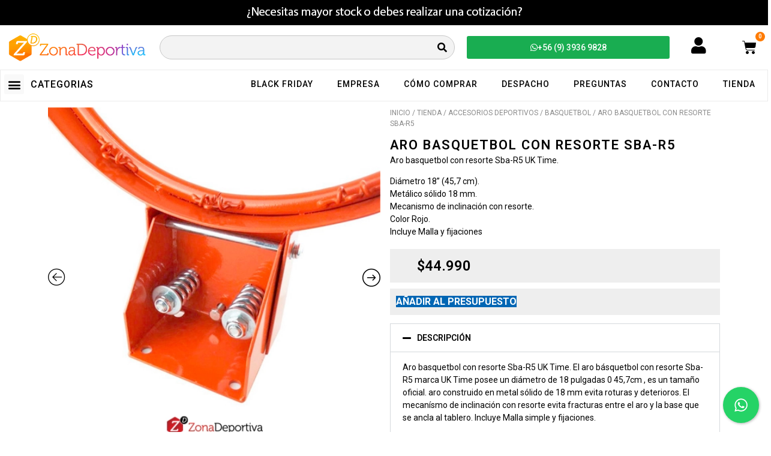

--- FILE ---
content_type: text/html; charset=UTF-8
request_url: https://www.zonadeportiva.cl/tienda/accesorios-deportivos/basquetbol/aro-basquetbol-con-resorte-sba-r5/
body_size: 24812
content:
<!doctype html>
<html lang="es">
<head>
	<meta charset="UTF-8">
	<meta name="viewport" content="width=device-width, initial-scale=1">
	<link rel="profile" href="https://gmpg.org/xfn/11">
	<title>🏀 Aro basquetbol con resorte Sba-R5 - Zona Deportiva</title>
<meta name="description" content="Aro basquetbol con resorte Sba-R5 UK Time. Diámetro 18” (45,7 cm). Metálico sólido 18 mm. Mecanismo de inclinación con resorte. Color Rojo. Incluye Malla y fijaciones">
<meta name="robots" content="index, follow, max-snippet:-1, max-image-preview:large, max-video-preview:-1">
<link rel="canonical" href="https://www.zonadeportiva.cl/tienda/accesorios-deportivos/basquetbol/aro-basquetbol-con-resorte-sba-r5/">
<meta property="og:url" content="https://www.zonadeportiva.cl/tienda/accesorios-deportivos/basquetbol/aro-basquetbol-con-resorte-sba-r5/">
<meta property="og:site_name" content="ZonaDeportiva">
<meta property="og:locale" content="es_ES">
<meta property="og:type" content="og:product">
<meta property="article:author" content="">
<meta property="article:publisher" content="">
<meta property="og:title" content="🏀 Aro basquetbol con resorte Sba-R5 - Zona Deportiva">
<meta property="og:description" content="Aro basquetbol con resorte Sba-R5 UK Time. Diámetro 18” (45,7 cm). Metálico sólido 18 mm. Mecanismo de inclinación con resorte. Color Rojo. Incluye Malla y fijaciones">
<meta property="og:image" content="https://www.zonadeportiva.cl/wp-content/uploads/2023/09/aro-basquetbol-con-resorte-Sba-R5-uk-time.webp">
<meta property="og:image:secure_url" content="https://www.zonadeportiva.cl/wp-content/uploads/2023/09/aro-basquetbol-con-resorte-Sba-R5-uk-time.webp">
<meta property="og:image:width" content="500">
<meta property="og:image:height" content="500">
<meta property="og:image:alt" content="Aro basquetbol con resorte Sba-R5">
<meta property="fb:pages" content="">
<meta property="fb:admins" content="">
<meta property="fb:app_id" content="">
<meta name="twitter:card" content="summary">
<meta name="twitter:site" content="">
<meta name="twitter:creator" content="">
<meta name="twitter:title" content="🏀 Aro basquetbol con resorte Sba-R5 - Zona Deportiva">
<meta name="twitter:description" content="Aro basquetbol con resorte Sba-R5 UK Time. Diámetro 18” (45,7 cm). Metálico sólido 18 mm. Mecanismo de inclinación con resorte. Color Rojo. Incluye Malla y fijaciones">
<meta name="twitter:image" content="https://www.zonadeportiva.cl/wp-content/uploads/2023/09/aro-basquetbol-con-resorte-Sba-R5-uk-time.webp">
<link rel='dns-prefetch' href='//www.googletagmanager.com' />
<link rel="alternate" type="application/rss+xml" title="ZonaDeportiva &raquo; Feed" href="https://www.zonadeportiva.cl/feed/" />
<link rel="alternate" type="application/rss+xml" title="ZonaDeportiva &raquo; Feed de los comentarios" href="https://www.zonadeportiva.cl/comments/feed/" />
<link rel="alternate" title="oEmbed (JSON)" type="application/json+oembed" href="https://www.zonadeportiva.cl/wp-json/oembed/1.0/embed?url=https%3A%2F%2Fwww.zonadeportiva.cl%2Ftienda%2Faccesorios-deportivos%2Fbasquetbol%2Faro-basquetbol-con-resorte-sba-r5%2F" />
<link rel="alternate" title="oEmbed (XML)" type="text/xml+oembed" href="https://www.zonadeportiva.cl/wp-json/oembed/1.0/embed?url=https%3A%2F%2Fwww.zonadeportiva.cl%2Ftienda%2Faccesorios-deportivos%2Fbasquetbol%2Faro-basquetbol-con-resorte-sba-r5%2F&#038;format=xml" />
<style id='wp-img-auto-sizes-contain-inline-css'>
img:is([sizes=auto i],[sizes^="auto," i]){contain-intrinsic-size:3000px 1500px}
/*# sourceURL=wp-img-auto-sizes-contain-inline-css */
</style>
<style id='wp-emoji-styles-inline-css'>

	img.wp-smiley, img.emoji {
		display: inline !important;
		border: none !important;
		box-shadow: none !important;
		height: 1em !important;
		width: 1em !important;
		margin: 0 0.07em !important;
		vertical-align: -0.1em !important;
		background: none !important;
		padding: 0 !important;
	}
/*# sourceURL=wp-emoji-styles-inline-css */
</style>
<link rel='stylesheet' id='wp-block-library-css' href='https://www.zonadeportiva.cl/wp-includes/css/dist/block-library/style.min.css?ver=6.9' media='all' />
<link rel='stylesheet' id='wc-blocks-style-css' href='https://www.zonadeportiva.cl/wp-content/plugins/woocommerce/assets/client/blocks/wc-blocks.css?ver=wc-9.3.5' media='all' />
<style id='global-styles-inline-css'>
:root{--wp--preset--aspect-ratio--square: 1;--wp--preset--aspect-ratio--4-3: 4/3;--wp--preset--aspect-ratio--3-4: 3/4;--wp--preset--aspect-ratio--3-2: 3/2;--wp--preset--aspect-ratio--2-3: 2/3;--wp--preset--aspect-ratio--16-9: 16/9;--wp--preset--aspect-ratio--9-16: 9/16;--wp--preset--color--black: #000000;--wp--preset--color--cyan-bluish-gray: #abb8c3;--wp--preset--color--white: #ffffff;--wp--preset--color--pale-pink: #f78da7;--wp--preset--color--vivid-red: #cf2e2e;--wp--preset--color--luminous-vivid-orange: #ff6900;--wp--preset--color--luminous-vivid-amber: #fcb900;--wp--preset--color--light-green-cyan: #7bdcb5;--wp--preset--color--vivid-green-cyan: #00d084;--wp--preset--color--pale-cyan-blue: #8ed1fc;--wp--preset--color--vivid-cyan-blue: #0693e3;--wp--preset--color--vivid-purple: #9b51e0;--wp--preset--gradient--vivid-cyan-blue-to-vivid-purple: linear-gradient(135deg,rgb(6,147,227) 0%,rgb(155,81,224) 100%);--wp--preset--gradient--light-green-cyan-to-vivid-green-cyan: linear-gradient(135deg,rgb(122,220,180) 0%,rgb(0,208,130) 100%);--wp--preset--gradient--luminous-vivid-amber-to-luminous-vivid-orange: linear-gradient(135deg,rgb(252,185,0) 0%,rgb(255,105,0) 100%);--wp--preset--gradient--luminous-vivid-orange-to-vivid-red: linear-gradient(135deg,rgb(255,105,0) 0%,rgb(207,46,46) 100%);--wp--preset--gradient--very-light-gray-to-cyan-bluish-gray: linear-gradient(135deg,rgb(238,238,238) 0%,rgb(169,184,195) 100%);--wp--preset--gradient--cool-to-warm-spectrum: linear-gradient(135deg,rgb(74,234,220) 0%,rgb(151,120,209) 20%,rgb(207,42,186) 40%,rgb(238,44,130) 60%,rgb(251,105,98) 80%,rgb(254,248,76) 100%);--wp--preset--gradient--blush-light-purple: linear-gradient(135deg,rgb(255,206,236) 0%,rgb(152,150,240) 100%);--wp--preset--gradient--blush-bordeaux: linear-gradient(135deg,rgb(254,205,165) 0%,rgb(254,45,45) 50%,rgb(107,0,62) 100%);--wp--preset--gradient--luminous-dusk: linear-gradient(135deg,rgb(255,203,112) 0%,rgb(199,81,192) 50%,rgb(65,88,208) 100%);--wp--preset--gradient--pale-ocean: linear-gradient(135deg,rgb(255,245,203) 0%,rgb(182,227,212) 50%,rgb(51,167,181) 100%);--wp--preset--gradient--electric-grass: linear-gradient(135deg,rgb(202,248,128) 0%,rgb(113,206,126) 100%);--wp--preset--gradient--midnight: linear-gradient(135deg,rgb(2,3,129) 0%,rgb(40,116,252) 100%);--wp--preset--font-size--small: 13px;--wp--preset--font-size--medium: 20px;--wp--preset--font-size--large: 36px;--wp--preset--font-size--x-large: 42px;--wp--preset--font-family--inter: "Inter", sans-serif;--wp--preset--font-family--cardo: Cardo;--wp--preset--spacing--20: 0.44rem;--wp--preset--spacing--30: 0.67rem;--wp--preset--spacing--40: 1rem;--wp--preset--spacing--50: 1.5rem;--wp--preset--spacing--60: 2.25rem;--wp--preset--spacing--70: 3.38rem;--wp--preset--spacing--80: 5.06rem;--wp--preset--shadow--natural: 6px 6px 9px rgba(0, 0, 0, 0.2);--wp--preset--shadow--deep: 12px 12px 50px rgba(0, 0, 0, 0.4);--wp--preset--shadow--sharp: 6px 6px 0px rgba(0, 0, 0, 0.2);--wp--preset--shadow--outlined: 6px 6px 0px -3px rgb(255, 255, 255), 6px 6px rgb(0, 0, 0);--wp--preset--shadow--crisp: 6px 6px 0px rgb(0, 0, 0);}:where(.is-layout-flex){gap: 0.5em;}:where(.is-layout-grid){gap: 0.5em;}body .is-layout-flex{display: flex;}.is-layout-flex{flex-wrap: wrap;align-items: center;}.is-layout-flex > :is(*, div){margin: 0;}body .is-layout-grid{display: grid;}.is-layout-grid > :is(*, div){margin: 0;}:where(.wp-block-columns.is-layout-flex){gap: 2em;}:where(.wp-block-columns.is-layout-grid){gap: 2em;}:where(.wp-block-post-template.is-layout-flex){gap: 1.25em;}:where(.wp-block-post-template.is-layout-grid){gap: 1.25em;}.has-black-color{color: var(--wp--preset--color--black) !important;}.has-cyan-bluish-gray-color{color: var(--wp--preset--color--cyan-bluish-gray) !important;}.has-white-color{color: var(--wp--preset--color--white) !important;}.has-pale-pink-color{color: var(--wp--preset--color--pale-pink) !important;}.has-vivid-red-color{color: var(--wp--preset--color--vivid-red) !important;}.has-luminous-vivid-orange-color{color: var(--wp--preset--color--luminous-vivid-orange) !important;}.has-luminous-vivid-amber-color{color: var(--wp--preset--color--luminous-vivid-amber) !important;}.has-light-green-cyan-color{color: var(--wp--preset--color--light-green-cyan) !important;}.has-vivid-green-cyan-color{color: var(--wp--preset--color--vivid-green-cyan) !important;}.has-pale-cyan-blue-color{color: var(--wp--preset--color--pale-cyan-blue) !important;}.has-vivid-cyan-blue-color{color: var(--wp--preset--color--vivid-cyan-blue) !important;}.has-vivid-purple-color{color: var(--wp--preset--color--vivid-purple) !important;}.has-black-background-color{background-color: var(--wp--preset--color--black) !important;}.has-cyan-bluish-gray-background-color{background-color: var(--wp--preset--color--cyan-bluish-gray) !important;}.has-white-background-color{background-color: var(--wp--preset--color--white) !important;}.has-pale-pink-background-color{background-color: var(--wp--preset--color--pale-pink) !important;}.has-vivid-red-background-color{background-color: var(--wp--preset--color--vivid-red) !important;}.has-luminous-vivid-orange-background-color{background-color: var(--wp--preset--color--luminous-vivid-orange) !important;}.has-luminous-vivid-amber-background-color{background-color: var(--wp--preset--color--luminous-vivid-amber) !important;}.has-light-green-cyan-background-color{background-color: var(--wp--preset--color--light-green-cyan) !important;}.has-vivid-green-cyan-background-color{background-color: var(--wp--preset--color--vivid-green-cyan) !important;}.has-pale-cyan-blue-background-color{background-color: var(--wp--preset--color--pale-cyan-blue) !important;}.has-vivid-cyan-blue-background-color{background-color: var(--wp--preset--color--vivid-cyan-blue) !important;}.has-vivid-purple-background-color{background-color: var(--wp--preset--color--vivid-purple) !important;}.has-black-border-color{border-color: var(--wp--preset--color--black) !important;}.has-cyan-bluish-gray-border-color{border-color: var(--wp--preset--color--cyan-bluish-gray) !important;}.has-white-border-color{border-color: var(--wp--preset--color--white) !important;}.has-pale-pink-border-color{border-color: var(--wp--preset--color--pale-pink) !important;}.has-vivid-red-border-color{border-color: var(--wp--preset--color--vivid-red) !important;}.has-luminous-vivid-orange-border-color{border-color: var(--wp--preset--color--luminous-vivid-orange) !important;}.has-luminous-vivid-amber-border-color{border-color: var(--wp--preset--color--luminous-vivid-amber) !important;}.has-light-green-cyan-border-color{border-color: var(--wp--preset--color--light-green-cyan) !important;}.has-vivid-green-cyan-border-color{border-color: var(--wp--preset--color--vivid-green-cyan) !important;}.has-pale-cyan-blue-border-color{border-color: var(--wp--preset--color--pale-cyan-blue) !important;}.has-vivid-cyan-blue-border-color{border-color: var(--wp--preset--color--vivid-cyan-blue) !important;}.has-vivid-purple-border-color{border-color: var(--wp--preset--color--vivid-purple) !important;}.has-vivid-cyan-blue-to-vivid-purple-gradient-background{background: var(--wp--preset--gradient--vivid-cyan-blue-to-vivid-purple) !important;}.has-light-green-cyan-to-vivid-green-cyan-gradient-background{background: var(--wp--preset--gradient--light-green-cyan-to-vivid-green-cyan) !important;}.has-luminous-vivid-amber-to-luminous-vivid-orange-gradient-background{background: var(--wp--preset--gradient--luminous-vivid-amber-to-luminous-vivid-orange) !important;}.has-luminous-vivid-orange-to-vivid-red-gradient-background{background: var(--wp--preset--gradient--luminous-vivid-orange-to-vivid-red) !important;}.has-very-light-gray-to-cyan-bluish-gray-gradient-background{background: var(--wp--preset--gradient--very-light-gray-to-cyan-bluish-gray) !important;}.has-cool-to-warm-spectrum-gradient-background{background: var(--wp--preset--gradient--cool-to-warm-spectrum) !important;}.has-blush-light-purple-gradient-background{background: var(--wp--preset--gradient--blush-light-purple) !important;}.has-blush-bordeaux-gradient-background{background: var(--wp--preset--gradient--blush-bordeaux) !important;}.has-luminous-dusk-gradient-background{background: var(--wp--preset--gradient--luminous-dusk) !important;}.has-pale-ocean-gradient-background{background: var(--wp--preset--gradient--pale-ocean) !important;}.has-electric-grass-gradient-background{background: var(--wp--preset--gradient--electric-grass) !important;}.has-midnight-gradient-background{background: var(--wp--preset--gradient--midnight) !important;}.has-small-font-size{font-size: var(--wp--preset--font-size--small) !important;}.has-medium-font-size{font-size: var(--wp--preset--font-size--medium) !important;}.has-large-font-size{font-size: var(--wp--preset--font-size--large) !important;}.has-x-large-font-size{font-size: var(--wp--preset--font-size--x-large) !important;}
/*# sourceURL=global-styles-inline-css */
</style>

<style id='classic-theme-styles-inline-css'>
/*! This file is auto-generated */
.wp-block-button__link{color:#fff;background-color:#32373c;border-radius:9999px;box-shadow:none;text-decoration:none;padding:calc(.667em + 2px) calc(1.333em + 2px);font-size:1.125em}.wp-block-file__button{background:#32373c;color:#fff;text-decoration:none}
/*# sourceURL=/wp-includes/css/classic-themes.min.css */
</style>
<link rel='stylesheet' id='cresta-whatsapp-chat-front-style-css' href='https://www.zonadeportiva.cl/wp-content/plugins/cresta-whatsapp-chat/css/cresta-whatsapp-chat-front-css.min.css?ver=1.3.4' media='all' />
<link rel='stylesheet' id='pafe-extension-style-free-css' href='https://www.zonadeportiva.cl/wp-content/plugins/piotnet-addons-for-elementor/assets/css/minify/extension.min.css?ver=2.4.31' media='all' />
<link rel='stylesheet' id='woocommerce-layout-css' href='https://www.zonadeportiva.cl/wp-content/plugins/woocommerce/assets/css/woocommerce-layout.css?ver=9.3.5' media='all' />
<link rel='stylesheet' id='woocommerce-smallscreen-css' href='https://www.zonadeportiva.cl/wp-content/plugins/woocommerce/assets/css/woocommerce-smallscreen.css?ver=9.3.5' media='only screen and (max-width: 768px)' />
<link rel='stylesheet' id='woocommerce-general-css' href='https://www.zonadeportiva.cl/wp-content/plugins/woocommerce/assets/css/woocommerce.css?ver=9.3.5' media='all' />
<style id='woocommerce-inline-inline-css'>
.woocommerce form .form-row .required { visibility: visible; }
/*# sourceURL=woocommerce-inline-inline-css */
</style>
<link rel='stylesheet' id='wt-woocommerce-related-products-css' href='https://www.zonadeportiva.cl/wp-content/plugins/wt-woocommerce-related-products/public/css/custom-related-products-public.css?ver=1.5.7' media='all' />
<link rel='stylesheet' id='carousel-css-css' href='https://www.zonadeportiva.cl/wp-content/plugins/wt-woocommerce-related-products/public/css/owl.carousel.min.css?ver=1.5.7' media='all' />
<link rel='stylesheet' id='carousel-theme-css-css' href='https://www.zonadeportiva.cl/wp-content/plugins/wt-woocommerce-related-products/public/css/owl.theme.default.min.css?ver=1.5.7' media='all' />
<link rel='stylesheet' id='hello-elementor-css' href='https://www.zonadeportiva.cl/wp-content/themes/hello-elementor/style.min.css?ver=3.1.0' media='all' />
<link rel='stylesheet' id='hello-elementor-theme-style-css' href='https://www.zonadeportiva.cl/wp-content/themes/hello-elementor/theme.min.css?ver=3.1.0' media='all' />
<link rel='stylesheet' id='hello-elementor-header-footer-css' href='https://www.zonadeportiva.cl/wp-content/themes/hello-elementor/header-footer.min.css?ver=3.1.0' media='all' />
<link rel='stylesheet' id='elementor-frontend-css' href='https://www.zonadeportiva.cl/wp-content/plugins/elementor/assets/css/frontend.min.css?ver=3.24.1' media='all' />
<link rel='stylesheet' id='widget-image-css' href='https://www.zonadeportiva.cl/wp-content/plugins/elementor/assets/css/widget-image.min.css?ver=3.24.1' media='all' />
<link rel='stylesheet' id='widget-theme-elements-css' href='https://www.zonadeportiva.cl/wp-content/plugins/pro-elements/assets/css/widget-theme-elements.min.css?ver=3.24.2' media='all' />
<link rel='stylesheet' id='elementor-icons-shared-0-css' href='https://www.zonadeportiva.cl/wp-content/plugins/elementor/assets/lib/font-awesome/css/fontawesome.min.css?ver=5.15.3' media='all' />
<link rel='stylesheet' id='elementor-icons-fa-solid-css' href='https://www.zonadeportiva.cl/wp-content/plugins/elementor/assets/lib/font-awesome/css/solid.min.css?ver=5.15.3' media='all' />
<link rel='stylesheet' id='widget-text-editor-css' href='https://www.zonadeportiva.cl/wp-content/plugins/elementor/assets/css/widget-text-editor.min.css?ver=3.24.1' media='all' />
<link rel='stylesheet' id='widget-nav-menu-css' href='https://www.zonadeportiva.cl/wp-content/plugins/pro-elements/assets/css/widget-nav-menu.min.css?ver=3.24.2' media='all' />
<link rel='stylesheet' id='widget-forms-css' href='https://www.zonadeportiva.cl/wp-content/plugins/pro-elements/assets/css/widget-forms.min.css?ver=3.24.2' media='all' />
<link rel='stylesheet' id='flatpickr-css' href='https://www.zonadeportiva.cl/wp-content/plugins/elementor/assets/lib/flatpickr/flatpickr.min.css?ver=4.1.4' media='all' />
<link rel='stylesheet' id='widget-icon-list-css' href='https://www.zonadeportiva.cl/wp-content/plugins/elementor/assets/css/widget-icon-list.min.css?ver=3.24.1' media='all' />
<link rel='stylesheet' id='widget-social-icons-css' href='https://www.zonadeportiva.cl/wp-content/plugins/elementor/assets/css/widget-social-icons.min.css?ver=3.24.1' media='all' />
<link rel='stylesheet' id='e-apple-webkit-css' href='https://www.zonadeportiva.cl/wp-content/plugins/elementor/assets/css/conditionals/apple-webkit.min.css?ver=3.24.1' media='all' />
<link rel='stylesheet' id='widget-accordion-css' href='https://www.zonadeportiva.cl/wp-content/plugins/elementor/assets/css/widget-accordion.min.css?ver=3.24.1' media='all' />
<link rel='stylesheet' id='elementor-icons-css' href='https://www.zonadeportiva.cl/wp-content/plugins/elementor/assets/lib/eicons/css/elementor-icons.min.css?ver=5.31.0' media='all' />
<link rel='stylesheet' id='swiper-css' href='https://www.zonadeportiva.cl/wp-content/plugins/elementor/assets/lib/swiper/v8/css/swiper.min.css?ver=8.4.5' media='all' />
<link rel='stylesheet' id='e-swiper-css' href='https://www.zonadeportiva.cl/wp-content/plugins/elementor/assets/css/conditionals/e-swiper.min.css?ver=3.24.1' media='all' />
<link rel='stylesheet' id='elementor-post-8-css' href='https://www.zonadeportiva.cl/wp-content/uploads/elementor/css/post-8.css?ver=1727811080' media='all' />
<link rel='stylesheet' id='elementor-pro-css' href='https://www.zonadeportiva.cl/wp-content/plugins/pro-elements/assets/css/frontend.min.css?ver=3.24.2' media='all' />
<link rel='stylesheet' id='elementor-global-css' href='https://www.zonadeportiva.cl/wp-content/uploads/elementor/css/global.css?ver=1727811085' media='all' />
<link rel='stylesheet' id='widget-woocommerce-css' href='https://www.zonadeportiva.cl/wp-content/plugins/pro-elements/assets/css/widget-woocommerce.min.css?ver=3.24.2' media='all' />
<link rel='stylesheet' id='elementor-post-5842-css' href='https://www.zonadeportiva.cl/wp-content/uploads/elementor/css/post-5842.css?ver=1727811080' media='all' />
<link rel='stylesheet' id='elementor-post-5945-css' href='https://www.zonadeportiva.cl/wp-content/uploads/elementor/css/post-5945.css?ver=1764022945' media='all' />
<link rel='stylesheet' id='elementor-post-6041-css' href='https://www.zonadeportiva.cl/wp-content/uploads/elementor/css/post-6041.css?ver=1727814850' media='all' />
<link rel='stylesheet' id='elementor-post-9461-css' href='https://www.zonadeportiva.cl/wp-content/uploads/elementor/css/post-9461.css?ver=1734647954' media='all' />
<link rel='stylesheet' id='yith_ywraq_frontend-css' href='https://www.zonadeportiva.cl/wp-content/plugins/yith-woocommerce-request-a-quote-premium/assets/css/ywraq-frontend.css?ver=3.1.1' media='all' />
<style id='yith_ywraq_frontend-inline-css'>
.woocommerce .add-request-quote-button.button, .woocommerce .add-request-quote-button-addons.button{
    background-color: #0066b4!important;
    color: #ffffff!important;
}
.woocommerce .add-request-quote-button.button:hover,  .woocommerce .add-request-quote-button-addons.button:hover{
    background-color: #044a80!important;
    color: #ffffff!important;
}

#ywraq_checkout_quote.button{
	background: #0066b4;
    color: #ffffff;
    border: 1px solid #ffffff;
}

#ywraq_checkout_quote.button:hover{
	background: #044a80;
    color: #ffffff;
    border: 1px solid #ffffff;
}

/*# sourceURL=yith_ywraq_frontend-inline-css */
</style>
<link rel='stylesheet' id='slick-css' href='https://www.zonadeportiva.cl/wp-content/plugins/woo-product-gallery-slider/assets/css/slick.css?ver=2.3.10' media='all' />
<link rel='stylesheet' id='slick-theme-css' href='https://www.zonadeportiva.cl/wp-content/plugins/woo-product-gallery-slider/assets/css/slick-theme.css?ver=2.3.10' media='all' />
<link rel='stylesheet' id='fancybox-css' href='https://www.zonadeportiva.cl/wp-content/plugins/woo-product-gallery-slider/assets/css/jquery.fancybox.min.css?ver=2.3.10' media='all' />
<style id='fancybox-inline-css'>
.wpgs-for .slick-slide{cursor: default;}
/*# sourceURL=fancybox-inline-css */
</style>
<link rel='stylesheet' id='flaticon-wpgs-css' href='https://www.zonadeportiva.cl/wp-content/plugins/woo-product-gallery-slider/assets/css/font/flaticon.css?ver=2.3.10' media='all' />
<link rel='stylesheet' id='google-fonts-1-css' href='https://fonts.googleapis.com/css?family=Roboto%3A100%2C100italic%2C200%2C200italic%2C300%2C300italic%2C400%2C400italic%2C500%2C500italic%2C600%2C600italic%2C700%2C700italic%2C800%2C800italic%2C900%2C900italic%7CRoboto+Slab%3A100%2C100italic%2C200%2C200italic%2C300%2C300italic%2C400%2C400italic%2C500%2C500italic%2C600%2C600italic%2C700%2C700italic%2C800%2C800italic%2C900%2C900italic&#038;display=auto&#038;ver=6.9' media='all' />
<link rel='stylesheet' id='elementor-icons-fa-brands-css' href='https://www.zonadeportiva.cl/wp-content/plugins/elementor/assets/lib/font-awesome/css/brands.min.css?ver=5.15.3' media='all' />
<link rel="preconnect" href="https://fonts.gstatic.com/" crossorigin><script src="https://www.zonadeportiva.cl/wp-includes/js/jquery/jquery.min.js?ver=3.7.1" id="jquery-core-js"></script>
<script src="https://www.zonadeportiva.cl/wp-includes/js/jquery/jquery-migrate.min.js?ver=3.4.1" id="jquery-migrate-js"></script>
<script src="https://www.zonadeportiva.cl/wp-content/plugins/piotnet-addons-for-elementor/assets/js/minify/extension.min.js?ver=2.4.31" id="pafe-extension-free-js"></script>
<script src="https://www.zonadeportiva.cl/wp-content/plugins/woocommerce/assets/js/jquery-blockui/jquery.blockUI.min.js?ver=2.7.0-wc.9.3.5" id="jquery-blockui-js" defer data-wp-strategy="defer"></script>
<script id="wc-add-to-cart-js-extra">
var wc_add_to_cart_params = {"ajax_url":"/wp-admin/admin-ajax.php","wc_ajax_url":"/?wc-ajax=%%endpoint%%","i18n_view_cart":"Ver carrito","cart_url":"https://www.zonadeportiva.cl/carrito/","is_cart":"","cart_redirect_after_add":"no"};
//# sourceURL=wc-add-to-cart-js-extra
</script>
<script src="https://www.zonadeportiva.cl/wp-content/plugins/woocommerce/assets/js/frontend/add-to-cart.min.js?ver=9.3.5" id="wc-add-to-cart-js" defer data-wp-strategy="defer"></script>
<script id="wc-single-product-js-extra">
var wc_single_product_params = {"i18n_required_rating_text":"Por favor elige una puntuaci\u00f3n","review_rating_required":"no","flexslider":{"rtl":false,"animation":"slide","smoothHeight":true,"directionNav":false,"controlNav":"thumbnails","slideshow":false,"animationSpeed":500,"animationLoop":false,"allowOneSlide":false},"zoom_enabled":"","zoom_options":[],"photoswipe_enabled":"","photoswipe_options":{"shareEl":false,"closeOnScroll":false,"history":false,"hideAnimationDuration":0,"showAnimationDuration":0},"flexslider_enabled":""};
//# sourceURL=wc-single-product-js-extra
</script>
<script src="https://www.zonadeportiva.cl/wp-content/plugins/woocommerce/assets/js/frontend/single-product.min.js?ver=9.3.5" id="wc-single-product-js" defer data-wp-strategy="defer"></script>
<script src="https://www.zonadeportiva.cl/wp-content/plugins/woocommerce/assets/js/js-cookie/js.cookie.min.js?ver=2.1.4-wc.9.3.5" id="js-cookie-js" defer data-wp-strategy="defer"></script>
<script id="woocommerce-js-extra">
var woocommerce_params = {"ajax_url":"/wp-admin/admin-ajax.php","wc_ajax_url":"/?wc-ajax=%%endpoint%%"};
//# sourceURL=woocommerce-js-extra
</script>
<script src="https://www.zonadeportiva.cl/wp-content/plugins/woocommerce/assets/js/frontend/woocommerce.min.js?ver=9.3.5" id="woocommerce-js" defer data-wp-strategy="defer"></script>
<script src="https://www.zonadeportiva.cl/wp-content/plugins/wt-woocommerce-related-products/public/js/wt_owl_carousel.js?ver=1.5.7" id="wt-owl-js-js"></script>

<!-- Fragmento de código de la etiqueta de Google (gtag.js) añadida por Site Kit -->

<!-- Fragmento de código de Google Analytics añadido por Site Kit -->
<script src="https://www.googletagmanager.com/gtag/js?id=GT-WV3PPFG" id="google_gtagjs-js" async></script>
<script id="google_gtagjs-js-after">
window.dataLayer = window.dataLayer || [];function gtag(){dataLayer.push(arguments);}
gtag("set","linker",{"domains":["www.zonadeportiva.cl"]});
gtag("js", new Date());
gtag("set", "developer_id.dZTNiMT", true);
gtag("config", "GT-WV3PPFG");
//# sourceURL=google_gtagjs-js-after
</script>

<!-- Finalizar fragmento de código de la etiqueta de Google (gtags.js) añadida por Site Kit -->
<link rel="https://api.w.org/" href="https://www.zonadeportiva.cl/wp-json/" /><link rel="alternate" title="JSON" type="application/json" href="https://www.zonadeportiva.cl/wp-json/wp/v2/product/6894" /><link rel="EditURI" type="application/rsd+xml" title="RSD" href="https://www.zonadeportiva.cl/xmlrpc.php?rsd" />
<meta name="generator" content="WordPress 6.9" />
<meta name="generator" content="WooCommerce 9.3.5" />
<link rel='shortlink' href='https://www.zonadeportiva.cl/?p=6894' />
<style id='cresta-help-chat-inline-css'>.cresta-whatsapp-chat-box, .cresta-whatsapp-chat-button {z-index:1000}.cresta-whatsapp-chat-container-button {z-index:999}.cresta-whatsapp-chat-container {z-index:1000}.cresta-whatsapp-chat-overlay {z-index:998}</style><meta name="generator" content="Site Kit by Google 1.136.0" />	<noscript><style>.woocommerce-product-gallery{ opacity: 1 !important; }</style></noscript>
	<meta name="generator" content="Elementor 3.24.1; features: additional_custom_breakpoints; settings: css_print_method-external, google_font-enabled, font_display-auto">
			<script  type="text/javascript">
				!function(f,b,e,v,n,t,s){if(f.fbq)return;n=f.fbq=function(){n.callMethod?
					n.callMethod.apply(n,arguments):n.queue.push(arguments)};if(!f._fbq)f._fbq=n;
					n.push=n;n.loaded=!0;n.version='2.0';n.queue=[];t=b.createElement(e);t.async=!0;
					t.src=v;s=b.getElementsByTagName(e)[0];s.parentNode.insertBefore(t,s)}(window,
					document,'script','https://connect.facebook.net/en_US/fbevents.js');
			</script>
			<!-- WooCommerce Facebook Integration Begin -->
			<script  type="text/javascript">

				fbq('init', '301490724473331', {}, {
    "agent": "woocommerce-9.3.5-3.2.10"
});

				fbq( 'track', 'PageView', {
    "source": "woocommerce",
    "version": "9.3.5",
    "pluginVersion": "3.2.10"
} );

				document.addEventListener( 'DOMContentLoaded', function() {
					// Insert placeholder for events injected when a product is added to the cart through AJAX.
					document.body.insertAdjacentHTML( 'beforeend', '<div class=\"wc-facebook-pixel-event-placeholder\"></div>' );
				}, false );

			</script>
			<!-- WooCommerce Facebook Integration End -->
						<style>
				.e-con.e-parent:nth-of-type(n+4):not(.e-lazyloaded):not(.e-no-lazyload),
				.e-con.e-parent:nth-of-type(n+4):not(.e-lazyloaded):not(.e-no-lazyload) * {
					background-image: none !important;
				}
				@media screen and (max-height: 1024px) {
					.e-con.e-parent:nth-of-type(n+3):not(.e-lazyloaded):not(.e-no-lazyload),
					.e-con.e-parent:nth-of-type(n+3):not(.e-lazyloaded):not(.e-no-lazyload) * {
						background-image: none !important;
					}
				}
				@media screen and (max-height: 640px) {
					.e-con.e-parent:nth-of-type(n+2):not(.e-lazyloaded):not(.e-no-lazyload),
					.e-con.e-parent:nth-of-type(n+2):not(.e-lazyloaded):not(.e-no-lazyload) * {
						background-image: none !important;
					}
				}
			</style>
			
<!-- Fragmento de código de Google Tag Manager añadido por Site Kit -->
<script>
			( function( w, d, s, l, i ) {
				w[l] = w[l] || [];
				w[l].push( {'gtm.start': new Date().getTime(), event: 'gtm.js'} );
				var f = d.getElementsByTagName( s )[0],
					j = d.createElement( s ), dl = l != 'dataLayer' ? '&l=' + l : '';
				j.async = true;
				j.src = 'https://www.googletagmanager.com/gtm.js?id=' + i + dl;
				f.parentNode.insertBefore( j, f );
			} )( window, document, 'script', 'dataLayer', 'GTM-KGW7VQN' );
			
</script>

<!-- Final del fragmento de código de Google Tag Manager añadido por Site Kit -->
<style class='wp-fonts-local'>
@font-face{font-family:Inter;font-style:normal;font-weight:300 900;font-display:fallback;src:url('https://www.zonadeportiva.cl/wp-content/plugins/woocommerce/assets/fonts/Inter-VariableFont_slnt,wght.woff2') format('woff2');font-stretch:normal;}
@font-face{font-family:Cardo;font-style:normal;font-weight:400;font-display:fallback;src:url('https://www.zonadeportiva.cl/wp-content/plugins/woocommerce/assets/fonts/cardo_normal_400.woff2') format('woff2');}
</style>
<style type="text/css">.wpgs-for .slick-arrow::before,.wpgs-nav .slick-prev::before, .wpgs-nav .slick-next::before{color:#000;}.fancybox-bg{background-color:rgba(10,0,0,0.75);}.fancybox-caption,.fancybox-infobar{color:#fff;}.wpgs-nav .slick-slide{border-color:transparent}.wpgs-nav .slick-current{border-color:#000}.wpgs-video-wrapper{min-height:500px;}</style><link rel="icon" href="https://www.zonadeportiva.cl/wp-content/uploads/2021/08/cropped-ZD-FAV-32x32.png" sizes="32x32" />
<link rel="icon" href="https://www.zonadeportiva.cl/wp-content/uploads/2021/08/cropped-ZD-FAV-192x192.png" sizes="192x192" />
<link rel="apple-touch-icon" href="https://www.zonadeportiva.cl/wp-content/uploads/2021/08/cropped-ZD-FAV-180x180.png" />
<meta name="msapplication-TileImage" content="https://www.zonadeportiva.cl/wp-content/uploads/2021/08/cropped-ZD-FAV-270x270.png" />
		<style id="wp-custom-css">
			.page-header {
  display: none !important;
}		</style>
		</head>
<body class="wp-singular product-template-default single single-product postid-6894 wp-custom-logo wp-theme-hello-elementor theme-hello-elementor woocommerce woocommerce-page woocommerce-no-js elementor-default elementor-template-full-width elementor-kit-8 elementor-page-6041">

		<!-- Fragmento de código de Google Tag Manager (noscript) añadido por Site Kit -->
		<noscript>
			<iframe src="https://www.googletagmanager.com/ns.html?id=GTM-KGW7VQN" height="0" width="0" style="display:none;visibility:hidden"></iframe>
		</noscript>
		<!-- Final del fragmento de código de Google Tag Manager (noscript) añadido por Site Kit -->
		
<a class="skip-link screen-reader-text" href="#content">Ir al contenido</a>

		<div data-elementor-type="header" data-elementor-id="5842" class="elementor elementor-5842 elementor-location-header" data-elementor-post-type="elementor_library">
					<section class="elementor-section elementor-top-section elementor-element elementor-element-42abf47 elementor-section-full_width elementor-section-content-middle elementor-section-height-default elementor-section-height-default" data-id="42abf47" data-element_type="section" data-settings="{&quot;background_background&quot;:&quot;classic&quot;}">
						<div class="elementor-container elementor-column-gap-no">
					<div class="elementor-column elementor-col-100 elementor-top-column elementor-element elementor-element-fd35034" data-id="fd35034" data-element_type="column">
			<div class="elementor-widget-wrap elementor-element-populated">
						<div class="elementor-element elementor-element-e07c7ad elementor-widget elementor-widget-image" data-id="e07c7ad" data-element_type="widget" data-widget_type="image.default">
				<div class="elementor-widget-container">
														<a href="mailto:contacto@zonadeportiva.cl">
							<img width="600" height="30" src="https://www.zonadeportiva.cl/wp-content/uploads/2023/06/ezgif.com-gif-maker.gif" class="attachment-full size-full wp-image-6661" alt="contacto@zonadeportiva.cl" />								</a>
													</div>
				</div>
					</div>
		</div>
					</div>
		</section>
				<section class="elementor-section elementor-top-section elementor-element elementor-element-7243513 elementor-section-content-middle elementor-section-full_width elementor-section-height-default elementor-section-height-default" data-id="7243513" data-element_type="section" data-settings="{&quot;background_background&quot;:&quot;classic&quot;}">
							<div class="elementor-background-overlay"></div>
							<div class="elementor-container elementor-column-gap-default">
					<div class="elementor-column elementor-col-20 elementor-top-column elementor-element elementor-element-d2a9831" data-id="d2a9831" data-element_type="column">
			<div class="elementor-widget-wrap elementor-element-populated">
						<div class="elementor-element elementor-element-76fcd3e elementor-widget elementor-widget-theme-site-logo elementor-widget-image" data-id="76fcd3e" data-element_type="widget" data-widget_type="theme-site-logo.default">
				<div class="elementor-widget-container">
									<a href="https://www.zonadeportiva.cl">
			<img width="400" height="92" src="https://www.zonadeportiva.cl/wp-content/uploads/2021/04/zonadepor.png" class="attachment-full size-full wp-image-5848" alt="Zona Deportiva" />				</a>
									</div>
				</div>
					</div>
		</div>
				<div class="elementor-column elementor-col-20 elementor-top-column elementor-element elementor-element-e74deab" data-id="e74deab" data-element_type="column">
			<div class="elementor-widget-wrap elementor-element-populated">
						<div class="elementor-element elementor-element-5a5a7f3 elementor-search-form--skin-classic elementor-search-form--button-type-icon elementor-search-form--icon-search elementor-widget elementor-widget-search-form" data-id="5a5a7f3" data-element_type="widget" data-settings="{&quot;_animation&quot;:&quot;none&quot;,&quot;skin&quot;:&quot;classic&quot;}" data-widget_type="search-form.default">
				<div class="elementor-widget-container">
					<search role="search">
			<form class="elementor-search-form" action="https://www.zonadeportiva.cl" method="get">
												<div class="elementor-search-form__container">
					<label class="elementor-screen-only" for="elementor-search-form-5a5a7f3">Search</label>

					
					<input id="elementor-search-form-5a5a7f3" placeholder="" class="elementor-search-form__input" type="search" name="s" value="">
					
											<button class="elementor-search-form__submit" type="submit" aria-label="Search">
															<i aria-hidden="true" class="fas fa-search"></i>								<span class="elementor-screen-only">Search</span>
													</button>
					
									</div>
			</form>
		</search>
				</div>
				</div>
					</div>
		</div>
				<div class="elementor-column elementor-col-20 elementor-top-column elementor-element elementor-element-a06a045 elementor-hidden-mobile" data-id="a06a045" data-element_type="column">
			<div class="elementor-widget-wrap elementor-element-populated">
						<div class="elementor-element elementor-element-1926d86 elementor-align-justify elementor-widget elementor-widget-button" data-id="1926d86" data-element_type="widget" data-widget_type="button.default">
				<div class="elementor-widget-container">
					<div class="elementor-button-wrapper">
			<a class="elementor-button elementor-button-link elementor-size-sm" href="https://wa.me/56939369828">
						<span class="elementor-button-content-wrapper">
						<span class="elementor-button-icon">
				<i aria-hidden="true" class="fab fa-whatsapp"></i>			</span>
									<span class="elementor-button-text">+56 (9) 3936 9828</span>
					</span>
					</a>
		</div>
				</div>
				</div>
					</div>
		</div>
				<div class="elementor-column elementor-col-20 elementor-top-column elementor-element elementor-element-0a89f54" data-id="0a89f54" data-element_type="column">
			<div class="elementor-widget-wrap elementor-element-populated">
						<div class="elementor-element elementor-element-3078f09 elementor-view-default elementor-widget elementor-widget-icon" data-id="3078f09" data-element_type="widget" data-widget_type="icon.default">
				<div class="elementor-widget-container">
					<div class="elementor-icon-wrapper">
			<a class="elementor-icon" href="https://www.zonadeportiva.cl/mi-cuenta/">
			<i aria-hidden="true" class="fas fa-user"></i>			</a>
		</div>
				</div>
				</div>
					</div>
		</div>
				<div class="elementor-column elementor-col-20 elementor-top-column elementor-element elementor-element-26f2fd8" data-id="26f2fd8" data-element_type="column">
			<div class="elementor-widget-wrap elementor-element-populated">
						<div class="elementor-element elementor-element-1de84ac toggle-icon--cart-solid elementor-menu-cart--items-indicator-bubble elementor-menu-cart--cart-type-side-cart elementor-menu-cart--show-remove-button-yes elementor-widget elementor-widget-woocommerce-menu-cart" data-id="1de84ac" data-element_type="widget" data-settings="{&quot;cart_type&quot;:&quot;side-cart&quot;,&quot;open_cart&quot;:&quot;click&quot;,&quot;automatically_open_cart&quot;:&quot;no&quot;}" data-widget_type="woocommerce-menu-cart.default">
				<div class="elementor-widget-container">
					<div class="elementor-menu-cart__wrapper">
							<div class="elementor-menu-cart__toggle_wrapper">
					<div class="elementor-menu-cart__container elementor-lightbox" aria-hidden="true">
						<div class="elementor-menu-cart__main" aria-hidden="true">
									<div class="elementor-menu-cart__close-button">
					</div>
									<div class="widget_shopping_cart_content">
															</div>
						</div>
					</div>
							<div class="elementor-menu-cart__toggle elementor-button-wrapper">
			<a id="elementor-menu-cart__toggle_button" href="#" class="elementor-menu-cart__toggle_button elementor-button elementor-size-sm" aria-expanded="false">
				<span class="elementor-button-text"><span class="woocommerce-Price-amount amount"><bdi><span class="woocommerce-Price-currencySymbol">&#36;</span>0</bdi></span></span>
				<span class="elementor-button-icon">
					<span class="elementor-button-icon-qty" data-counter="0">0</span>
					<i class="eicon-cart-solid"></i>					<span class="elementor-screen-only">Cart</span>
				</span>
			</a>
		</div>
						</div>
					</div> <!-- close elementor-menu-cart__wrapper -->
				</div>
				</div>
					</div>
		</div>
					</div>
		</section>
				<section class="elementor-section elementor-top-section elementor-element elementor-element-790a295 elementor-section-boxed elementor-section-height-default elementor-section-height-default" data-id="790a295" data-element_type="section" data-settings="{&quot;background_background&quot;:&quot;classic&quot;,&quot;sticky&quot;:&quot;top&quot;,&quot;sticky_on&quot;:[&quot;desktop&quot;,&quot;tablet&quot;,&quot;mobile&quot;],&quot;sticky_offset&quot;:0,&quot;sticky_effects_offset&quot;:0}">
						<div class="elementor-container elementor-column-gap-no">
					<div class="elementor-column elementor-col-50 elementor-top-column elementor-element elementor-element-a41f711" data-id="a41f711" data-element_type="column" data-settings="{&quot;background_background&quot;:&quot;classic&quot;}">
			<div class="elementor-widget-wrap elementor-element-populated">
						<div class="elementor-element elementor-element-fa5c5a7 elementor-widget elementor-widget-text-editor" data-id="fa5c5a7" data-element_type="widget" data-widget_type="text-editor.default">
				<div class="elementor-widget-container">
							<p>CATEGORIAS</p>						</div>
				</div>
				<div class="elementor-element elementor-element-e1126b0 elementor-widget__width-initial elementor-absolute elementor-nav-menu__text-align-aside elementor-nav-menu--toggle elementor-nav-menu--burger elementor-widget elementor-widget-nav-menu" data-id="e1126b0" data-element_type="widget" data-settings="{&quot;layout&quot;:&quot;dropdown&quot;,&quot;_position&quot;:&quot;absolute&quot;,&quot;submenu_icon&quot;:{&quot;value&quot;:&quot;&lt;i class=\&quot;fas fa-chevron-down\&quot;&gt;&lt;\/i&gt;&quot;,&quot;library&quot;:&quot;fa-solid&quot;},&quot;toggle&quot;:&quot;burger&quot;}" data-widget_type="nav-menu.default">
				<div class="elementor-widget-container">
					<div class="elementor-menu-toggle" role="button" tabindex="0" aria-label="Menu Toggle" aria-expanded="false">
			<i aria-hidden="true" role="presentation" class="elementor-menu-toggle__icon--open eicon-menu-bar"></i><i aria-hidden="true" role="presentation" class="elementor-menu-toggle__icon--close eicon-close"></i>			<span class="elementor-screen-only">Menu</span>
		</div>
					<nav class="elementor-nav-menu--dropdown elementor-nav-menu__container" aria-hidden="true">
				<ul id="menu-2-e1126b0" class="elementor-nav-menu"><li class="menu-item menu-item-type-taxonomy menu-item-object-product_cat menu-item-9547"><a href="https://www.zonadeportiva.cl/categoria-producto/ofertas/" class="elementor-item" tabindex="-1">OFERTAS</a></li>
<li class="menu-item menu-item-type-taxonomy menu-item-object-product_cat menu-item-has-children menu-item-5865"><a href="https://www.zonadeportiva.cl/categoria-producto/balones/" class="elementor-item" tabindex="-1">Balones</a>
<ul class="sub-menu elementor-nav-menu--dropdown">
	<li class="menu-item menu-item-type-taxonomy menu-item-object-product_cat menu-item-6326"><a href="https://www.zonadeportiva.cl/categoria-producto/balones/basquetbol-balones/" class="elementor-sub-item" tabindex="-1">Básquetbol</a></li>
	<li class="menu-item menu-item-type-taxonomy menu-item-object-product_cat menu-item-6327"><a href="https://www.zonadeportiva.cl/categoria-producto/balones/futbol-balones/" class="elementor-sub-item" tabindex="-1">Fútbol</a></li>
	<li class="menu-item menu-item-type-taxonomy menu-item-object-product_cat menu-item-6328"><a href="https://www.zonadeportiva.cl/categoria-producto/balones/futbolito/" class="elementor-sub-item" tabindex="-1">Futbolito</a></li>
	<li class="menu-item menu-item-type-taxonomy menu-item-object-product_cat menu-item-6329"><a href="https://www.zonadeportiva.cl/categoria-producto/balones/futsal-balones/" class="elementor-sub-item" tabindex="-1">Futsal</a></li>
	<li class="menu-item menu-item-type-taxonomy menu-item-object-product_cat menu-item-6330"><a href="https://www.zonadeportiva.cl/categoria-producto/balones/handball-balones/" class="elementor-sub-item" tabindex="-1">Handball</a></li>
	<li class="menu-item menu-item-type-taxonomy menu-item-object-product_cat menu-item-6331"><a href="https://www.zonadeportiva.cl/categoria-producto/balones/multiproposito-balones/" class="elementor-sub-item" tabindex="-1">Multipropósito</a></li>
	<li class="menu-item menu-item-type-taxonomy menu-item-object-product_cat menu-item-6332"><a href="https://www.zonadeportiva.cl/categoria-producto/balones/voleibol-balones/" class="elementor-sub-item" tabindex="-1">Vóleibol</a></li>
</ul>
</li>
<li class="menu-item menu-item-type-taxonomy menu-item-object-product_cat current-product-ancestor current-menu-parent current-product-parent menu-item-has-children menu-item-5864"><a href="https://www.zonadeportiva.cl/categoria-producto/accesorios-deportivos/" class="elementor-item" tabindex="-1">Accesorios Deportivos</a>
<ul class="sub-menu elementor-nav-menu--dropdown">
	<li class="menu-item menu-item-type-taxonomy menu-item-object-product_cat menu-item-6314"><a href="https://www.zonadeportiva.cl/categoria-producto/accesorios-deportivos/badminton/" class="elementor-sub-item" tabindex="-1">Badminton</a></li>
	<li class="menu-item menu-item-type-taxonomy menu-item-object-product_cat current-product-ancestor current-menu-parent current-product-parent menu-item-6315"><a href="https://www.zonadeportiva.cl/categoria-producto/accesorios-deportivos/basquetbol/" class="elementor-sub-item" tabindex="-1">Basquetbol</a></li>
	<li class="menu-item menu-item-type-taxonomy menu-item-object-product_cat menu-item-6316"><a href="https://www.zonadeportiva.cl/categoria-producto/accesorios-deportivos/bolsos/" class="elementor-sub-item" tabindex="-1">Bolsos</a></li>
	<li class="menu-item menu-item-type-taxonomy menu-item-object-product_cat menu-item-6317"><a href="https://www.zonadeportiva.cl/categoria-producto/accesorios-deportivos/entrenamiento/" class="elementor-sub-item" tabindex="-1">Entrenamiento</a></li>
	<li class="menu-item menu-item-type-taxonomy menu-item-object-product_cat menu-item-6737"><a href="https://www.zonadeportiva.cl/categoria-producto/accesorios-deportivos/guantes-arquero/" class="elementor-sub-item" tabindex="-1">Guantes Arquero</a></li>
	<li class="menu-item menu-item-type-taxonomy menu-item-object-product_cat menu-item-6318"><a href="https://www.zonadeportiva.cl/categoria-producto/accesorios-deportivos/juegos/" class="elementor-sub-item" tabindex="-1">Juegos</a></li>
	<li class="menu-item menu-item-type-taxonomy menu-item-object-product_cat menu-item-6319"><a href="https://www.zonadeportiva.cl/categoria-producto/accesorios-deportivos/kinesiologia/" class="elementor-sub-item" tabindex="-1">Kinesiología</a></li>
	<li class="menu-item menu-item-type-taxonomy menu-item-object-product_cat menu-item-6320"><a href="https://www.zonadeportiva.cl/categoria-producto/accesorios-deportivos/mallas-y-redes/" class="elementor-sub-item" tabindex="-1">Mallas y Redes</a></li>
	<li class="menu-item menu-item-type-taxonomy menu-item-object-product_cat menu-item-6321"><a href="https://www.zonadeportiva.cl/categoria-producto/accesorios-deportivos/natacion/" class="elementor-sub-item" tabindex="-1">Natación</a></li>
	<li class="menu-item menu-item-type-taxonomy menu-item-object-product_cat menu-item-6322"><a href="https://www.zonadeportiva.cl/categoria-producto/accesorios-deportivos/padel/" class="elementor-sub-item" tabindex="-1">Padel</a></li>
	<li class="menu-item menu-item-type-taxonomy menu-item-object-product_cat menu-item-6323"><a href="https://www.zonadeportiva.cl/categoria-producto/accesorios-deportivos/ping-pong/" class="elementor-sub-item" tabindex="-1">Ping Pong</a></li>
	<li class="menu-item menu-item-type-taxonomy menu-item-object-product_cat menu-item-6324"><a href="https://www.zonadeportiva.cl/categoria-producto/accesorios-deportivos/silbatos/" class="elementor-sub-item" tabindex="-1">Silbatos</a></li>
	<li class="menu-item menu-item-type-taxonomy menu-item-object-product_cat menu-item-6325"><a href="https://www.zonadeportiva.cl/categoria-producto/accesorios-deportivos/tenis/" class="elementor-sub-item" tabindex="-1">Tenis</a></li>
</ul>
</li>
<li class="menu-item menu-item-type-taxonomy menu-item-object-product_cat menu-item-5866"><a href="https://www.zonadeportiva.cl/categoria-producto/boxeo-artes-marciales/" class="elementor-item" tabindex="-1">Boxeo y Artes Marciales</a></li>
<li class="menu-item menu-item-type-taxonomy menu-item-object-product_cat menu-item-5873"><a href="https://www.zonadeportiva.cl/categoria-producto/yoga-y-pilates/" class="elementor-item" tabindex="-1">Yoga y Pilates</a></li>
<li class="menu-item menu-item-type-taxonomy menu-item-object-product_cat menu-item-5868"><a href="https://www.zonadeportiva.cl/categoria-producto/crossfit/" class="elementor-item" tabindex="-1">Crossfit</a></li>
<li class="menu-item menu-item-type-taxonomy menu-item-object-product_cat menu-item-5869"><a href="https://www.zonadeportiva.cl/categoria-producto/gimnasia/" class="elementor-item" tabindex="-1">Gimnasia</a></li>
<li class="menu-item menu-item-type-taxonomy menu-item-object-product_cat menu-item-8310"><a href="https://www.zonadeportiva.cl/categoria-producto/atletismo/" class="elementor-item" tabindex="-1">Atletismo</a></li>
<li class="menu-item menu-item-type-taxonomy menu-item-object-product_cat menu-item-5867"><a href="https://www.zonadeportiva.cl/categoria-producto/colchonetas/" class="elementor-item" tabindex="-1">Colchonetas</a></li>
<li class="menu-item menu-item-type-taxonomy menu-item-object-product_cat menu-item-5871"><a href="https://www.zonadeportiva.cl/categoria-producto/patines/" class="elementor-item" tabindex="-1">Patines</a></li>
<li class="menu-item menu-item-type-taxonomy menu-item-object-product_cat menu-item-5872"><a href="https://www.zonadeportiva.cl/categoria-producto/pesas/" class="elementor-item" tabindex="-1">Pesas</a></li>
<li class="menu-item menu-item-type-taxonomy menu-item-object-product_cat current-product-ancestor menu-item-5870"><a href="https://www.zonadeportiva.cl/categoria-producto/maquinas-y-estructuras/" class="elementor-item" tabindex="-1">Máquinas y Estructuras</a></li>
<li class="menu-item menu-item-type-taxonomy menu-item-object-product_cat current-product-ancestor current-menu-parent current-product-parent menu-item-10604"><a href="https://www.zonadeportiva.cl/categoria-producto/tienda/" class="elementor-item" tabindex="-1">Tienda</a></li>
</ul>			</nav>
				</div>
				</div>
					</div>
		</div>
				<div class="elementor-column elementor-col-50 elementor-top-column elementor-element elementor-element-eba9966 elementor-hidden-mobile" data-id="eba9966" data-element_type="column">
			<div class="elementor-widget-wrap elementor-element-populated">
						<div class="elementor-element elementor-element-8e7c19c elementor-nav-menu__align-end elementor-nav-menu--dropdown-none elementor-widget elementor-widget-nav-menu" data-id="8e7c19c" data-element_type="widget" data-settings="{&quot;layout&quot;:&quot;horizontal&quot;,&quot;submenu_icon&quot;:{&quot;value&quot;:&quot;&lt;i class=\&quot;fas fa-caret-down\&quot;&gt;&lt;\/i&gt;&quot;,&quot;library&quot;:&quot;fa-solid&quot;}}" data-widget_type="nav-menu.default">
				<div class="elementor-widget-container">
						<nav aria-label="Menu" class="elementor-nav-menu--main elementor-nav-menu__container elementor-nav-menu--layout-horizontal e--pointer-none">
				<ul id="menu-1-8e7c19c" class="elementor-nav-menu"><li class="menu-item menu-item-type-taxonomy menu-item-object-product_cat menu-item-9546"><a href="https://www.zonadeportiva.cl/categoria-producto/ofertas/" class="elementor-item">Black Friday</a></li>
<li class="menu-item menu-item-type-post_type menu-item-object-page menu-item-5877"><a href="https://www.zonadeportiva.cl/empresa/" class="elementor-item">Empresa</a></li>
<li class="menu-item menu-item-type-post_type menu-item-object-page menu-item-5874"><a href="https://www.zonadeportiva.cl/como-comprar/" class="elementor-item">Cómo Comprar</a></li>
<li class="menu-item menu-item-type-post_type menu-item-object-page menu-item-5876"><a href="https://www.zonadeportiva.cl/despacho/" class="elementor-item">Despacho</a></li>
<li class="menu-item menu-item-type-post_type menu-item-object-page menu-item-5879"><a href="https://www.zonadeportiva.cl/preguntas-frecuentes/" class="elementor-item">Preguntas</a></li>
<li class="menu-item menu-item-type-post_type menu-item-object-page menu-item-5875"><a href="https://www.zonadeportiva.cl/contacto/" class="elementor-item">Contacto</a></li>
<li class="menu-item menu-item-type-taxonomy menu-item-object-product_cat current-product-ancestor current-menu-parent current-product-parent menu-item-10607"><a href="https://www.zonadeportiva.cl/categoria-producto/tienda/" class="elementor-item">Tienda</a></li>
</ul>			</nav>
						<nav class="elementor-nav-menu--dropdown elementor-nav-menu__container" aria-hidden="true">
				<ul id="menu-2-8e7c19c" class="elementor-nav-menu"><li class="menu-item menu-item-type-taxonomy menu-item-object-product_cat menu-item-9546"><a href="https://www.zonadeportiva.cl/categoria-producto/ofertas/" class="elementor-item" tabindex="-1">Black Friday</a></li>
<li class="menu-item menu-item-type-post_type menu-item-object-page menu-item-5877"><a href="https://www.zonadeportiva.cl/empresa/" class="elementor-item" tabindex="-1">Empresa</a></li>
<li class="menu-item menu-item-type-post_type menu-item-object-page menu-item-5874"><a href="https://www.zonadeportiva.cl/como-comprar/" class="elementor-item" tabindex="-1">Cómo Comprar</a></li>
<li class="menu-item menu-item-type-post_type menu-item-object-page menu-item-5876"><a href="https://www.zonadeportiva.cl/despacho/" class="elementor-item" tabindex="-1">Despacho</a></li>
<li class="menu-item menu-item-type-post_type menu-item-object-page menu-item-5879"><a href="https://www.zonadeportiva.cl/preguntas-frecuentes/" class="elementor-item" tabindex="-1">Preguntas</a></li>
<li class="menu-item menu-item-type-post_type menu-item-object-page menu-item-5875"><a href="https://www.zonadeportiva.cl/contacto/" class="elementor-item" tabindex="-1">Contacto</a></li>
<li class="menu-item menu-item-type-taxonomy menu-item-object-product_cat current-product-ancestor current-menu-parent current-product-parent menu-item-10607"><a href="https://www.zonadeportiva.cl/categoria-producto/tienda/" class="elementor-item" tabindex="-1">Tienda</a></li>
</ul>			</nav>
				</div>
				</div>
					</div>
		</div>
					</div>
		</section>
				</div>
		<div class="woocommerce-notices-wrapper"></div>		<div data-elementor-type="product" data-elementor-id="6041" class="elementor elementor-6041 elementor-location-single post-6894 product type-product status-publish has-post-thumbnail product_cat-accesorios-deportivos product_cat-basquetbol product_cat-estructuras product_cat-tienda product_tag-aro-basketball product_tag-aro-basquetbol product_tag-uk-time first outofstock taxable shipping-taxable purchasable product-type-simple product" data-elementor-post-type="elementor_library">
					<section class="elementor-section elementor-top-section elementor-element elementor-element-f1a38b4 elementor-section-boxed elementor-section-height-default elementor-section-height-default" data-id="f1a38b4" data-element_type="section">
						<div class="elementor-container elementor-column-gap-default">
					<div class="elementor-column elementor-col-50 elementor-top-column elementor-element elementor-element-c3530df" data-id="c3530df" data-element_type="column">
			<div class="elementor-widget-wrap elementor-element-populated">
						<div class="elementor-element elementor-element-b76eb80 e-transform elementor-widget__width-initial yes elementor-widget elementor-widget-woocommerce-product-images" data-id="b76eb80" data-element_type="widget" data-settings="{&quot;_transform_scale_effect&quot;:{&quot;unit&quot;:&quot;px&quot;,&quot;size&quot;:&quot;&quot;,&quot;sizes&quot;:[]},&quot;_transform_scale_effect_tablet&quot;:{&quot;unit&quot;:&quot;px&quot;,&quot;size&quot;:&quot;&quot;,&quot;sizes&quot;:[]},&quot;_transform_scale_effect_mobile&quot;:{&quot;unit&quot;:&quot;px&quot;,&quot;size&quot;:&quot;&quot;,&quot;sizes&quot;:[]}}" data-widget_type="woocommerce-product-images.default">
				<div class="elementor-widget-container">
			
<div class="woo-product-gallery-slider woocommerce-product-gallery wpgs--with-images images"  >

		<div class="wpgs-for"><div class="woocommerce-product-gallery__image single-product-main-image"><img fetchpriority="high" width="500" height="500" src="https://www.zonadeportiva.cl/wp-content/uploads/2023/09/aro-basquetbol-con-resorte-Sba-R5-uk-time.webp" class="attachment-shop_single size-shop_single wp-post-image" alt="Aro basquetbol con resorte Sba-R5" data-zoom_src="https://www.zonadeportiva.cl/wp-content/uploads/2023/09/aro-basquetbol-con-resorte-Sba-R5-uk-time.webp" data-large_image="https://www.zonadeportiva.cl/wp-content/uploads/2023/09/aro-basquetbol-con-resorte-Sba-R5-uk-time.webp" data-o_img="https://www.zonadeportiva.cl/wp-content/uploads/2023/09/aro-basquetbol-con-resorte-Sba-R5-uk-time.webp" data-zoom-image="https://www.zonadeportiva.cl/wp-content/uploads/2023/09/aro-basquetbol-con-resorte-Sba-R5-uk-time.webp" decoding="async" /></div><div><img loading="lazy" width="500" height="500" src="https://www.zonadeportiva.cl/wp-content/uploads/2023/09/aro-basquetbol-con-resorte-Sba-R5-uk-time_02.webp" class="attachment-shop_single" alt="Aro basquetbol con resorte Sba-R5" data-zoom_src="https://www.zonadeportiva.cl/wp-content/uploads/2023/09/aro-basquetbol-con-resorte-Sba-R5-uk-time_02.webp" data-large_image="https://www.zonadeportiva.cl/wp-content/uploads/2023/09/aro-basquetbol-con-resorte-Sba-R5-uk-time_02.webp" decoding="async" /></div><div><img loading="lazy" width="500" height="500" src="https://www.zonadeportiva.cl/wp-content/uploads/2023/09/aro-basquetbol-con-resorte-Sba-R5-uk-time_03.webp" class="attachment-shop_single" alt="Aro basquetbol con resorte Sba-R5" data-zoom_src="https://www.zonadeportiva.cl/wp-content/uploads/2023/09/aro-basquetbol-con-resorte-Sba-R5-uk-time_03.webp" data-large_image="https://www.zonadeportiva.cl/wp-content/uploads/2023/09/aro-basquetbol-con-resorte-Sba-R5-uk-time_03.webp" decoding="async" /></div><div><img loading="lazy" width="500" height="500" src="https://www.zonadeportiva.cl/wp-content/uploads/2023/09/aro-basquetbol-con-resorte-Sba-R5-uk-time_06.webp" class="attachment-shop_single" alt="Aro basquetbol con resorte Sba-R5" data-zoom_src="https://www.zonadeportiva.cl/wp-content/uploads/2023/09/aro-basquetbol-con-resorte-Sba-R5-uk-time_06.webp" data-large_image="https://www.zonadeportiva.cl/wp-content/uploads/2023/09/aro-basquetbol-con-resorte-Sba-R5-uk-time_06.webp" decoding="async" /></div><div><img loading="lazy" width="500" height="500" src="https://www.zonadeportiva.cl/wp-content/uploads/2023/09/aro-basquetbol-con-resorte-Sba-R5-uk-time_05.webp" class="attachment-shop_single" alt="Aro basquetbol con resorte Sba-R5" data-zoom_src="https://www.zonadeportiva.cl/wp-content/uploads/2023/09/aro-basquetbol-con-resorte-Sba-R5-uk-time_05.webp" data-large_image="https://www.zonadeportiva.cl/wp-content/uploads/2023/09/aro-basquetbol-con-resorte-Sba-R5-uk-time_05.webp" decoding="async" /></div><div><img loading="lazy" width="500" height="500" src="https://www.zonadeportiva.cl/wp-content/uploads/2023/09/aro-basquetbol-con-resorte-Sba-R5-uk-time_04.webp" class="attachment-shop_single" alt="Aro basquetbol con resorte Sba-R5" data-zoom_src="https://www.zonadeportiva.cl/wp-content/uploads/2023/09/aro-basquetbol-con-resorte-Sba-R5-uk-time_04.webp" data-large_image="https://www.zonadeportiva.cl/wp-content/uploads/2023/09/aro-basquetbol-con-resorte-Sba-R5-uk-time_04.webp" decoding="async" /></div></div><div class="wpgs-nav"><div><img loading="lazy" width="100" height="100" src="https://www.zonadeportiva.cl/wp-content/uploads/2023/09/aro-basquetbol-con-resorte-Sba-R5-uk-time.webp" class="wpgs-thumb-main-image" alt="Aro basquetbol con resorte Sba-R5" decoding="async" /></div><div><img loading="lazy" width="100" height="100" src="https://www.zonadeportiva.cl/wp-content/uploads/2023/09/aro-basquetbol-con-resorte-Sba-R5-uk-time_02.webp" class="attachment-woocommerce_gallery_thumbnail size-woocommerce_gallery_thumbnail" alt="Aro basquetbol con resorte Sba-R5" decoding="async" /></div><div><img loading="lazy" width="100" height="100" src="https://www.zonadeportiva.cl/wp-content/uploads/2023/09/aro-basquetbol-con-resorte-Sba-R5-uk-time_03.webp" class="attachment-woocommerce_gallery_thumbnail size-woocommerce_gallery_thumbnail" alt="Aro basquetbol con resorte Sba-R5" decoding="async" /></div><div><img loading="lazy" width="100" height="100" src="https://www.zonadeportiva.cl/wp-content/uploads/2023/09/aro-basquetbol-con-resorte-Sba-R5-uk-time_06.webp" class="attachment-woocommerce_gallery_thumbnail size-woocommerce_gallery_thumbnail" alt="Aro basquetbol con resorte Sba-R5" decoding="async" /></div><div><img loading="lazy" width="100" height="100" src="https://www.zonadeportiva.cl/wp-content/uploads/2023/09/aro-basquetbol-con-resorte-Sba-R5-uk-time_05.webp" class="attachment-woocommerce_gallery_thumbnail size-woocommerce_gallery_thumbnail" alt="Aro basquetbol con resorte Sba-R5" decoding="async" /></div><div><img loading="lazy" width="100" height="100" src="https://www.zonadeportiva.cl/wp-content/uploads/2023/09/aro-basquetbol-con-resorte-Sba-R5-uk-time_04.webp" class="attachment-woocommerce_gallery_thumbnail size-woocommerce_gallery_thumbnail" alt="Aro basquetbol con resorte Sba-R5" decoding="async" /></div></div>
</div>
		</div>
				</div>
					</div>
		</div>
				<div class="elementor-column elementor-col-50 elementor-top-column elementor-element elementor-element-e4bb1a8" data-id="e4bb1a8" data-element_type="column">
			<div class="elementor-widget-wrap elementor-element-populated">
						<div class="elementor-element elementor-element-34358c5 elementor-widget elementor-widget-woocommerce-breadcrumb" data-id="34358c5" data-element_type="widget" data-widget_type="woocommerce-breadcrumb.default">
				<div class="elementor-widget-container">
			<nav class="woocommerce-breadcrumb" aria-label="Breadcrumb"><a href="https://www.zonadeportiva.cl">Inicio</a>&nbsp;&#47;&nbsp;<a href="https://www.zonadeportiva.cl/tienda/">Tienda</a>&nbsp;&#47;&nbsp;<a href="https://www.zonadeportiva.cl/categoria-producto/accesorios-deportivos/">Accesorios Deportivos</a>&nbsp;&#47;&nbsp;<a href="https://www.zonadeportiva.cl/categoria-producto/accesorios-deportivos/basquetbol/">Basquetbol</a>&nbsp;&#47;&nbsp;Aro basquetbol con resorte Sba-R5</nav>		</div>
				</div>
				<div class="elementor-element elementor-element-b44246c elementor-widget elementor-widget-woocommerce-product-title elementor-page-title elementor-widget-heading" data-id="b44246c" data-element_type="widget" data-widget_type="woocommerce-product-title.default">
				<div class="elementor-widget-container">
			<h1 class="product_title entry-title elementor-heading-title elementor-size-default">Aro basquetbol con resorte Sba-R5</h1>		</div>
				</div>
				<div class="elementor-element elementor-element-0e4588f elementor-widget elementor-widget-woocommerce-product-short-description" data-id="0e4588f" data-element_type="widget" data-widget_type="woocommerce-product-short-description.default">
				<div class="elementor-widget-container">
			<div class="woocommerce-product-details__short-description">
	<p>Aro basquetbol con resorte Sba-R5 UK Time.</p>
<p>Diámetro 18” (45,7 cm).<br />
Metálico sólido 18 mm.<br />
Mecanismo de inclinación con resorte.<br />
Color Rojo.<br />
Incluye Malla y fijaciones</p>
</div>
		</div>
				</div>
				<section class="elementor-section elementor-inner-section elementor-element elementor-element-d122117 elementor-section-boxed elementor-section-height-default elementor-section-height-default" data-id="d122117" data-element_type="section" data-settings="{&quot;background_background&quot;:&quot;classic&quot;}">
						<div class="elementor-container elementor-column-gap-no">
					<div class="elementor-column elementor-col-50 elementor-inner-column elementor-element elementor-element-fdf2cc1" data-id="fdf2cc1" data-element_type="column">
			<div class="elementor-widget-wrap elementor-element-populated">
						<div class="elementor-element elementor-element-1ab9dee elementor-widget elementor-widget-woocommerce-product-price" data-id="1ab9dee" data-element_type="widget" data-widget_type="woocommerce-product-price.default">
				<div class="elementor-widget-container">
			<p class="price"><span class="woocommerce-Price-amount amount"><bdi><span class="woocommerce-Price-currencySymbol">&#36;</span>44.990</bdi></span></p>
		</div>
				</div>
					</div>
		</div>
				<div class="elementor-column elementor-col-50 elementor-inner-column elementor-element elementor-element-825cfb1" data-id="825cfb1" data-element_type="column">
			<div class="elementor-widget-wrap elementor-element-populated">
						<div class="elementor-element elementor-element-7bd42dc elementor-add-to-cart--align-justify elementor-add-to-cart-mobile--align-justify e-add-to-cart--show-quantity-yes elementor-widget elementor-widget-woocommerce-product-add-to-cart" data-id="7bd42dc" data-element_type="widget" data-widget_type="woocommerce-product-add-to-cart.default">
				<div class="elementor-widget-container">
			
		<div class="elementor-add-to-cart elementor-product-simple">
			<p class="stock out-of-stock">Cotizable</p>
		</div>

				</div>
				</div>
					</div>
		</div>
					</div>
		</section>
				<div class="elementor-element elementor-element-0a3e7d1 elementor-widget elementor-widget-yith-ywraq-button-quote" data-id="0a3e7d1" data-element_type="widget" data-widget_type="yith-ywraq-button-quote.default">
				<div class="elementor-widget-container">
			
<div
	class="yith-ywraq-add-to-quote add-to-quote-6894" >
		<div class="yith-ywraq-add-button show"
		 style="display:block"
		 data-product_id="6894">
		
<a href="#" class="add-request-quote-button button" data-product_id="6894"
   data-wp_nonce="668759cb6a" >
	Añadir al presupuesto</a>
	</div>
	<div
		class="yith_ywraq_add_item_product-response-6894 yith_ywraq_add_item_product_message hide hide-when-removed"
		style="display:none" data-product_id="6894"></div>
	<div
		class="yith_ywraq_add_item_response-6894 yith_ywraq_add_item_response_message hide hide-when-removed"
		data-product_id="6894"
		style="display:none">Este producto ya está en la lista de solicitud de presupuesto.</div>
	<div
		class="yith_ywraq_add_item_browse-list-6894 yith_ywraq_add_item_browse_message  hide hide-when-removed"
		style="display:none"
		data-product_id="6894"><a
			href="https://www.zonadeportiva.cl/cotizador/">Revisar presupuesto</a></div>

</div>

<div class="clear"></div>
		</div>
				</div>
				<div class="elementor-element elementor-element-2c2a136 elementor-widget elementor-widget-accordion" data-id="2c2a136" data-element_type="widget" data-widget_type="accordion.default">
				<div class="elementor-widget-container">
					<div class="elementor-accordion">
							<div class="elementor-accordion-item">
					<div id="elementor-tab-title-4631" class="elementor-tab-title" data-tab="1" role="button" aria-controls="elementor-tab-content-4631" aria-expanded="false">
													<span class="elementor-accordion-icon elementor-accordion-icon-left" aria-hidden="true">
															<span class="elementor-accordion-icon-closed"><i class="fas fa-plus"></i></span>
								<span class="elementor-accordion-icon-opened"><i class="fas fa-minus"></i></span>
														</span>
												<a class="elementor-accordion-title" tabindex="0">Descripción</a>
					</div>
					<div id="elementor-tab-content-4631" class="elementor-tab-content elementor-clearfix" data-tab="1" role="region" aria-labelledby="elementor-tab-title-4631">Aro basquetbol con resorte Sba-R5 UK Time.

El aro básquetbol con resorte Sba-R5 marca UK Time posee un diámetro de 18 pulgadas 0 45,7cm , es un tamaño oficial. aro construido en metal sólido de 18 mm evita roturas y deterioros. El mecanísmo de inclinación con resorte evita fracturas entre el aro y la base que se ancla al tablero. Incluye Malla simple y fijaciones.</div>
				</div>
								</div>
				</div>
				</div>
					</div>
		</div>
					</div>
		</section>
				<section class="elementor-section elementor-top-section elementor-element elementor-element-d9c9a78 elementor-section-boxed elementor-section-height-default elementor-section-height-default" data-id="d9c9a78" data-element_type="section">
						<div class="elementor-container elementor-column-gap-default">
					<div class="elementor-column elementor-col-100 elementor-top-column elementor-element elementor-element-d819fd0" data-id="d819fd0" data-element_type="column">
			<div class="elementor-widget-wrap elementor-element-populated">
							</div>
		</div>
					</div>
		</section>
				<section class="elementor-section elementor-top-section elementor-element elementor-element-4afac6f elementor-section-boxed elementor-section-height-default elementor-section-height-default" data-id="4afac6f" data-element_type="section">
						<div class="elementor-container elementor-column-gap-default">
					<div class="elementor-column elementor-col-100 elementor-top-column elementor-element elementor-element-8cbd867" data-id="8cbd867" data-element_type="column">
			<div class="elementor-widget-wrap elementor-element-populated">
						<div class="elementor-element elementor-element-c60d1ce elementor-grid-5 elementor-product-loop-item--align-center elementor-grid-tablet-3 elementor-grid-mobile-2 elementor-products-grid elementor-wc-products show-heading-yes elementor-widget elementor-widget-woocommerce-product-related" data-id="c60d1ce" data-element_type="widget" data-widget_type="woocommerce-product-related.default">
				<div class="elementor-widget-container">
			
	<section class="related products wt-related-products">

        <h2 class='wt-crp-heading'>Productos relacionados </h2>	                        <div class="carousel-wrap">
	                        	
	                            <ul class="owl-carousel owl-theme products"><li class="product type-product post-426 status-publish instock product_cat-accesorios-deportivos product_cat-balones product_cat-basquetbol-balones product_cat-basquetbol product_cat-tienda product_tag-balon-basketball product_tag-balon-basquetbol product_tag-balon-de-basquetbol product_tag-pelota-de-basketball product_tag-pelota-de-basquetbol has-post-thumbnail taxable shipping-taxable purchasable product-type-simple">
	<a href="https://www.zonadeportiva.cl/tienda/balones/basquetbol-balones/balon-basquetbol-o-basketball-no5-runick-goma/" class="woocommerce-LoopProduct-link woocommerce-loop-product__link"><img loading="lazy" width="500" height="500" src="https://www.zonadeportiva.cl/wp-content/uploads/2021/07/Balon-basquetbol-No5-Runick.webp" class="attachment-woocommerce_thumbnail size-woocommerce_thumbnail" alt="Balon Basquetbol Nº5 Goma RUNICK" decoding="async" /><h2 class="woocommerce-loop-product__title">Balón Basquetbol Nº5 Goma RUNICK</h2>
	<span class="price"><span class="woocommerce-Price-amount amount"><bdi><span class="woocommerce-Price-currencySymbol">&#36;</span>6.990</bdi></span></span>
</a><a href="?add-to-cart=426" aria-describedby="woocommerce_loop_add_to_cart_link_describedby_426" data-quantity="1" class="button product_type_simple add_to_cart_button ajax_add_to_cart" data-product_id="426" data-product_sku="BABASGN5RU" aria-label="Add to cart: &ldquo;Balón Basquetbol Nº5 Goma RUNICK&rdquo;" rel="nofollow" data-success_message="&ldquo;Balón Basquetbol Nº5 Goma RUNICK&rdquo; has been added to your cart">COMPRAR</a>	<span id="woocommerce_loop_add_to_cart_link_describedby_426" class="screen-reader-text">
			</span>
</li>
<li class="product type-product post-6606 status-publish instock product_cat-accesorios-deportivos product_cat-balones product_cat-basquetbol-balones product_cat-basquetbol product_cat-ofertas product_cat-tienda product_tag-balon-basketball product_tag-balon-de-basquetbol product_tag-basquetbol product_tag-goma product_tag-no6 product_tag-torpedo has-post-thumbnail sale taxable shipping-taxable purchasable product-type-simple">
	<a href="https://www.zonadeportiva.cl/tienda/balones/basquetbol-balones/balon-basquetbol-torpedo-league-n6/" class="woocommerce-LoopProduct-link woocommerce-loop-product__link">
	<span class="onsale">¡Oferta!</span>
	<img loading="lazy" width="500" height="500" src="https://www.zonadeportiva.cl/wp-content/uploads/2023/08/balon-basquetbol-torpedo-league-N6.webp" class="attachment-woocommerce_thumbnail size-woocommerce_thumbnail" alt="Balon Basquetbol Torpedo League N°6" decoding="async" /><h2 class="woocommerce-loop-product__title">Balón Basquetbol Torpedo League N°6</h2>
	<span class="price"><del aria-hidden="true"><span class="woocommerce-Price-amount amount"><bdi><span class="woocommerce-Price-currencySymbol">&#36;</span>10.990</bdi></span></del> <span class="screen-reader-text">Original price was: &#036;10.990.</span><ins aria-hidden="true"><span class="woocommerce-Price-amount amount"><bdi><span class="woocommerce-Price-currencySymbol">&#36;</span>8.990</bdi></span></ins><span class="screen-reader-text">Current price is: &#036;8.990.</span></span>
</a><a href="?add-to-cart=6606" aria-describedby="woocommerce_loop_add_to_cart_link_describedby_6606" data-quantity="1" class="button product_type_simple add_to_cart_button ajax_add_to_cart" data-product_id="6606" data-product_sku="BLBSKTN6" aria-label="Add to cart: &ldquo;Balón Basquetbol Torpedo League N°6&rdquo;" rel="nofollow" data-success_message="&ldquo;Balón Basquetbol Torpedo League N°6&rdquo; has been added to your cart">COMPRAR</a>	<span id="woocommerce_loop_add_to_cart_link_describedby_6606" class="screen-reader-text">
			</span>
</li>
<li class="product type-product post-8092 status-publish instock product_cat-accesorios-deportivos product_cat-entrenamiento product_cat-estructuras product_cat-futbol product_cat-tienda product_tag-balonero product_tag-canasto product_tag-carro has-post-thumbnail taxable shipping-taxable purchasable product-type-simple">
	<a href="https://www.zonadeportiva.cl/tienda/accesorios-deportivos/entrenamiento/carro-porta-balones-plegable/" class="woocommerce-LoopProduct-link woocommerce-loop-product__link"><img loading="lazy" width="500" height="500" src="https://www.zonadeportiva.cl/wp-content/uploads/2024/06/carro-porta-balones-plegable_01.webp" class="attachment-woocommerce_thumbnail size-woocommerce_thumbnail" alt="Carro Porta Balones Plegable" decoding="async" /><h2 class="woocommerce-loop-product__title">Carro Porta Balones Plegable</h2>
	<span class="price"><span class="woocommerce-Price-amount amount"><bdi><span class="woocommerce-Price-currencySymbol">&#36;</span>79.990</bdi></span></span>
</a><a href="?add-to-cart=8092" aria-describedby="woocommerce_loop_add_to_cart_link_describedby_8092" data-quantity="1" class="button product_type_simple add_to_cart_button ajax_add_to_cart" data-product_id="8092" data-product_sku="CARPORBAL" aria-label="Add to cart: &ldquo;Carro Porta Balones Plegable&rdquo;" rel="nofollow" data-success_message="&ldquo;Carro Porta Balones Plegable&rdquo; has been added to your cart">COMPRAR</a>	<span id="woocommerce_loop_add_to_cart_link_describedby_8092" class="screen-reader-text">
			</span>
</li>
<li class="product type-product post-3978 status-publish last instock product_cat-accesorios-deportivos product_cat-basquetbol product_cat-mallas-y-redes product_cat-tienda product_tag-basquetbol product_tag-malla-basketball product_tag-malla-basquetbol product_tag-muuk product_tag-red-basketball product_tag-red-basquetbol has-post-thumbnail taxable shipping-taxable purchasable product-type-simple">
	<a href="https://www.zonadeportiva.cl/tienda/accesorios-deportivos/mallas-y-redes/red-basquetbol-6mm-entrenamiento-muuk/" class="woocommerce-LoopProduct-link woocommerce-loop-product__link"><img loading="lazy" width="500" height="500" src="https://www.zonadeportiva.cl/wp-content/uploads/2022/05/red-basquetbol-6mm-muuk.webp" class="attachment-woocommerce_thumbnail size-woocommerce_thumbnail" alt="Red basquetbol 6mm Entrenamiento MUUK" decoding="async" /><h2 class="woocommerce-loop-product__title">Red basquetbol 6mm Entrenamiento MUUK</h2>
	<span class="price"><span class="woocommerce-Price-amount amount"><bdi><span class="woocommerce-Price-currencySymbol">&#36;</span>7.990</bdi></span></span>
</a><a href="?add-to-cart=3978" aria-describedby="woocommerce_loop_add_to_cart_link_describedby_3978" data-quantity="1" class="button product_type_simple add_to_cart_button ajax_add_to_cart" data-product_id="3978" data-product_sku="RDBSKBPM" aria-label="Add to cart: &ldquo;Red basquetbol 6mm Entrenamiento MUUK&rdquo;" rel="nofollow" data-success_message="&ldquo;Red basquetbol 6mm Entrenamiento MUUK&rdquo; has been added to your cart">COMPRAR</a>	<span id="woocommerce_loop_add_to_cart_link_describedby_3978" class="screen-reader-text">
			</span>
</li>
<li class="product type-product post-9239 status-publish first instock product_cat-accesorios-deportivos product_cat-basquetbol product_cat-ofertas product_cat-tienda product_tag-basquetbol product_tag-malla-basquetbol product_tag-red-basketball product_tag-red-basquetbol has-post-thumbnail sale taxable shipping-taxable purchasable product-type-simple">
	<a href="https://www.zonadeportiva.cl/tienda/accesorios-deportivos/basquetbol/red-basquetbol-metalica/" class="woocommerce-LoopProduct-link woocommerce-loop-product__link">
	<span class="onsale">¡Oferta!</span>
	<img loading="lazy" width="500" height="500" src="https://www.zonadeportiva.cl/wp-content/uploads/2024/10/red-metalica-basquetbol.webp" class="attachment-woocommerce_thumbnail size-woocommerce_thumbnail" alt="Red Basquetbol Metalica" decoding="async" /><h2 class="woocommerce-loop-product__title">Red Basquetbol Metalica</h2>
	<span class="price"><del aria-hidden="true"><span class="woocommerce-Price-amount amount"><bdi><span class="woocommerce-Price-currencySymbol">&#36;</span>15.990</bdi></span></del> <span class="screen-reader-text">Original price was: &#036;15.990.</span><ins aria-hidden="true"><span class="woocommerce-Price-amount amount"><bdi><span class="woocommerce-Price-currencySymbol">&#36;</span>13.590</bdi></span></ins><span class="screen-reader-text">Current price is: &#036;13.590.</span></span>
</a><a href="?add-to-cart=9239" aria-describedby="woocommerce_loop_add_to_cart_link_describedby_9239" data-quantity="1" class="button product_type_simple add_to_cart_button ajax_add_to_cart" data-product_id="9239" data-product_sku="REMETBSUK" aria-label="Add to cart: &ldquo;Red Basquetbol Metalica&rdquo;" rel="nofollow" data-success_message="&ldquo;Red Basquetbol Metalica&rdquo; has been added to your cart">COMPRAR</a>	<span id="woocommerce_loop_add_to_cart_link_describedby_9239" class="screen-reader-text">
			</span>
</li>
<li class="product type-product post-5090 status-publish instock product_cat-balones product_cat-basquetbol-balones product_cat-basquetbol product_cat-tienda product_tag-basquetbol product_tag-no7 product_tag-spalding has-post-thumbnail taxable shipping-taxable purchasable product-type-simple">
	<a href="https://www.zonadeportiva.cl/tienda/balones/basquetbol-balones/balon-basquetbol-spalding-varsity-tf150/" class="woocommerce-LoopProduct-link woocommerce-loop-product__link"><img loading="lazy" width="500" height="500" src="https://www.zonadeportiva.cl/wp-content/uploads/2024/02/balon-basquetbol-spalding-talla-7.webp" class="attachment-woocommerce_thumbnail size-woocommerce_thumbnail" alt="Balón Basquetbol Spalding Varsity TF150 Nº7" decoding="async" /><h2 class="woocommerce-loop-product__title">Balón Basquetbol Spalding Varsity TF150</h2>
	<span class="price"><span class="woocommerce-Price-amount amount"><bdi><span class="woocommerce-Price-currencySymbol">&#36;</span>18.990</bdi></span></span>
</a><a href="?add-to-cart=5090" aria-describedby="woocommerce_loop_add_to_cart_link_describedby_5090" data-quantity="1" class="button product_type_simple add_to_cart_button ajax_add_to_cart" data-product_id="5090" data-product_sku="BBASTF1507" aria-label="Add to cart: &ldquo;Balón Basquetbol Spalding Varsity TF150&rdquo;" rel="nofollow" data-success_message="&ldquo;Balón Basquetbol Spalding Varsity TF150&rdquo; has been added to your cart">COMPRAR</a>	<span id="woocommerce_loop_add_to_cart_link_describedby_5090" class="screen-reader-text">
			</span>
</li>
<li class="product type-product post-3161 status-publish instock product_cat-accesorios-deportivos product_cat-basquetbol product_cat-estructuras product_cat-tienda product_tag-aro-basketball product_tag-aro-basquet product_tag-aro-basquetbol product_tag-aro-basquetbol-simple product_tag-aro-con-resortes has-post-thumbnail taxable shipping-taxable purchasable product-type-simple">
	<a href="https://www.zonadeportiva.cl/tienda/accesorios-deportivos/basquetbol/aro-basquetbol-simple/" class="woocommerce-LoopProduct-link woocommerce-loop-product__link"><img loading="lazy" width="500" height="500" src="https://www.zonadeportiva.cl/wp-content/uploads/2022/02/Aro-simple-con-resorte-01.webp" class="attachment-woocommerce_thumbnail size-woocommerce_thumbnail" alt="Aro Basquetbol Simple acero macizo." decoding="async" /><h2 class="woocommerce-loop-product__title">Aro Basquetbol Simple De Acero Macizo Con Resortes</h2>
	<span class="price"><span class="woocommerce-Price-amount amount"><bdi><span class="woocommerce-Price-currencySymbol">&#36;</span>18.990</bdi></span></span>
</a><a href="?add-to-cart=3161" aria-describedby="woocommerce_loop_add_to_cart_link_describedby_3161" data-quantity="1" class="button product_type_simple add_to_cart_button ajax_add_to_cart" data-product_id="3161" data-product_sku="ABSOL45UK" aria-label="Add to cart: &ldquo;Aro Basquetbol Simple De Acero Macizo Con Resortes&rdquo;" rel="nofollow" data-success_message="&ldquo;Aro Basquetbol Simple De Acero Macizo Con Resortes&rdquo; has been added to your cart">COMPRAR</a>	<span id="woocommerce_loop_add_to_cart_link_describedby_3161" class="screen-reader-text">
			</span>
</li>
<li class="product type-product post-6459 status-publish instock product_cat-accesorios-deportivos product_cat-basquetbol product_cat-estructuras product_cat-ofertas product_cat-tienda product_tag-aro-basquetbol product_tag-torre-basketball product_tag-torre-basquetbol has-post-thumbnail sale taxable shipping-taxable purchasable product-type-simple">
	<a href="https://www.zonadeportiva.cl/tienda/accesorios-deportivos/basquetbol/torre-basquetbol-mediana-runick/" class="woocommerce-LoopProduct-link woocommerce-loop-product__link">
	<span class="onsale">¡Oferta!</span>
	<img loading="lazy" width="500" height="500" src="https://www.zonadeportiva.cl/wp-content/uploads/2023/07/Torre-basquetbol-Mediana-Runick.webp" class="attachment-woocommerce_thumbnail size-woocommerce_thumbnail" alt="Torre Basquetbol Mediana Runick" decoding="async" /><h2 class="woocommerce-loop-product__title">Torre Basquetbol Mediana Runick</h2>
	<span class="price"><del aria-hidden="true"><span class="woocommerce-Price-amount amount"><bdi><span class="woocommerce-Price-currencySymbol">&#36;</span>132.990</bdi></span></del> <span class="screen-reader-text">Original price was: &#036;132.990.</span><ins aria-hidden="true"><span class="woocommerce-Price-amount amount"><bdi><span class="woocommerce-Price-currencySymbol">&#36;</span>106.990</bdi></span></ins><span class="screen-reader-text">Current price is: &#036;106.990.</span></span>
</a><a href="?add-to-cart=6459" aria-describedby="woocommerce_loop_add_to_cart_link_describedby_6459" data-quantity="1" class="button product_type_simple add_to_cart_button ajax_add_to_cart" data-product_id="6459" data-product_sku="TOBASMEDRN" aria-label="Add to cart: &ldquo;Torre Basquetbol Mediana Runick&rdquo;" rel="nofollow" data-success_message="&ldquo;Torre Basquetbol Mediana Runick&rdquo; has been added to your cart">COMPRAR</a>	<span id="woocommerce_loop_add_to_cart_link_describedby_6459" class="screen-reader-text">
			</span>
</li>
<li class="product type-product post-8079 status-publish last instock product_cat-balones product_cat-basquetbol-balones product_cat-basquetbol product_cat-molten product_cat-tienda product_tag-balon product_tag-balon-basquetbol product_tag-basketball product_tag-basquetbol product_tag-molten product_tag-pelota has-post-thumbnail taxable shipping-taxable purchasable product-type-simple">
	<a href="https://www.zonadeportiva.cl/tienda/balones/basquetbol-balones/balon-basquetbol-molten-bg1600-no5/" class="woocommerce-LoopProduct-link woocommerce-loop-product__link"><img loading="lazy" width="500" height="500" src="https://www.zonadeportiva.cl/wp-content/uploads/2024/06/balon-basquetbol-molten-bg1600-no5.webp" class="attachment-woocommerce_thumbnail size-woocommerce_thumbnail" alt="Balon Basquetbol Molten BG1600 Nº5" decoding="async" /><h2 class="woocommerce-loop-product__title">Balon Basquetbol Molten BG1600 Nº5</h2>
	<span class="price"><span class="woocommerce-Price-amount amount"><bdi><span class="woocommerce-Price-currencySymbol">&#36;</span>16.990</bdi></span></span>
</a><a href="?add-to-cart=8079" aria-describedby="woocommerce_loop_add_to_cart_link_describedby_8079" data-quantity="1" class="button product_type_simple add_to_cart_button ajax_add_to_cart" data-product_id="8079" data-product_sku="BLBSQM1600N5" aria-label="Add to cart: &ldquo;Balon Basquetbol Molten BG1600 Nº5&rdquo;" rel="nofollow" data-success_message="&ldquo;Balon Basquetbol Molten BG1600 Nº5&rdquo; has been added to your cart">COMPRAR</a>	<span id="woocommerce_loop_add_to_cart_link_describedby_8079" class="screen-reader-text">
			</span>
</li>
<li class="product type-product post-8162 status-publish first instock product_cat-accesorios-deportivos product_cat-basquetbol product_cat-entrenamiento product_cat-tienda product_tag-basquetbol product_tag-entrenador product_tag-pizarra product_tag-tactica has-post-thumbnail taxable shipping-taxable purchasable product-type-simple">
	<a href="https://www.zonadeportiva.cl/tienda/accesorios-deportivos/basquetbol/pizarra-magnetica-basquetbol-drb/" class="woocommerce-LoopProduct-link woocommerce-loop-product__link"><img loading="lazy" width="500" height="500" src="https://www.zonadeportiva.cl/wp-content/uploads/2024/06/pizarra-magnetica-basquetbol-DRB.webp" class="attachment-woocommerce_thumbnail size-woocommerce_thumbnail" alt="Pizarra Magnetica Basquetbol DRB" decoding="async" /><h2 class="woocommerce-loop-product__title">Pizarra Magnetica Basquetbol DRB</h2>
	<span class="price"><span class="woocommerce-Price-amount amount"><bdi><span class="woocommerce-Price-currencySymbol">&#36;</span>15.990</bdi></span></span>
</a><a href="?add-to-cart=8162" aria-describedby="woocommerce_loop_add_to_cart_link_describedby_8162" data-quantity="1" class="button product_type_simple add_to_cart_button ajax_add_to_cart" data-product_id="8162" data-product_sku="PIZMAGDRBBSQ" aria-label="Add to cart: &ldquo;Pizarra Magnetica Basquetbol DRB&rdquo;" rel="nofollow" data-success_message="&ldquo;Pizarra Magnetica Basquetbol DRB&rdquo; has been added to your cart">COMPRAR</a>	<span id="woocommerce_loop_add_to_cart_link_describedby_8162" class="screen-reader-text">
			</span>
</li>
</ul>
</ul>
                            </div>
	                    
	</section>

		</div>
				</div>
					</div>
		</div>
					</div>
		</section>
				</div>
				<div data-elementor-type="footer" data-elementor-id="5945" class="elementor elementor-5945 elementor-location-footer" data-elementor-post-type="elementor_library">
					<section class="elementor-section elementor-top-section elementor-element elementor-element-70719c8 elementor-section-content-middle elementor-section-boxed elementor-section-height-default elementor-section-height-default" data-id="70719c8" data-element_type="section" data-settings="{&quot;background_background&quot;:&quot;classic&quot;}">
						<div class="elementor-container elementor-column-gap-default">
					<div class="elementor-column elementor-col-50 elementor-top-column elementor-element elementor-element-23de589" data-id="23de589" data-element_type="column">
			<div class="elementor-widget-wrap elementor-element-populated">
						<div class="elementor-element elementor-element-7317584 elementor-widget elementor-widget-text-editor" data-id="7317584" data-element_type="widget" data-widget_type="text-editor.default">
				<div class="elementor-widget-container">
							<p>SUSCRÍBETE A NUESTRAS NOVEDADES</p>						</div>
				</div>
				<div class="elementor-element elementor-element-40ca066 elementor-widget elementor-widget-text-editor" data-id="40ca066" data-element_type="widget" data-widget_type="text-editor.default">
				<div class="elementor-widget-container">
							<p>Infórmate de nuevos descuentos y enterarte de importantes noticias.</p>						</div>
				</div>
					</div>
		</div>
				<div class="elementor-column elementor-col-50 elementor-top-column elementor-element elementor-element-779ab9a" data-id="779ab9a" data-element_type="column">
			<div class="elementor-widget-wrap elementor-element-populated">
						<div class="elementor-element elementor-element-d83b8f5 elementor-button-align-stretch elementor-widget elementor-widget-form" data-id="d83b8f5" data-element_type="widget" data-settings="{&quot;button_width&quot;:&quot;50&quot;,&quot;step_next_label&quot;:&quot;Next&quot;,&quot;step_previous_label&quot;:&quot;Previous&quot;,&quot;step_type&quot;:&quot;number_text&quot;,&quot;step_icon_shape&quot;:&quot;circle&quot;}" data-widget_type="form.default">
				<div class="elementor-widget-container">
					<form class="elementor-form" method="post" name="Suscriptor">
			<input type="hidden" name="post_id" value="5945"/>
			<input type="hidden" name="form_id" value="d83b8f5"/>
			<input type="hidden" name="referer_title" value="Aro basquetbol con resorte Sba-R5" />

							<input type="hidden" name="queried_id" value="6894"/>
			
			<div class="elementor-form-fields-wrapper elementor-labels-">
								<div class="elementor-field-type-email elementor-field-group elementor-column elementor-field-group-email elementor-col-50 elementor-field-required">
												<label for="form-field-email" class="elementor-field-label elementor-screen-only">
								Email							</label>
														<input size="1" type="email" name="form_fields[email]" id="form-field-email" class="elementor-field elementor-size-sm  elementor-field-textual" placeholder="Email" required="required" aria-required="true">
											</div>
								<div class="elementor-field-group elementor-column elementor-field-type-submit elementor-col-50 e-form__buttons">
					<button class="elementor-button elementor-size-sm" type="submit">
						<span class="elementor-button-content-wrapper">
																						<span class="elementor-button-text">SUSCRIBIRME</span>
													</span>
					</button>
				</div>
			</div>
		</form>
				</div>
				</div>
					</div>
		</div>
					</div>
		</section>
				<section class="elementor-section elementor-top-section elementor-element elementor-element-614d28f elementor-section-full_width elementor-section-height-default elementor-section-height-default" data-id="614d28f" data-element_type="section" data-settings="{&quot;background_background&quot;:&quot;classic&quot;}">
						<div class="elementor-container elementor-column-gap-default">
					<div class="elementor-column elementor-col-20 elementor-top-column elementor-element elementor-element-171c70e" data-id="171c70e" data-element_type="column">
			<div class="elementor-widget-wrap elementor-element-populated">
						<div class="elementor-element elementor-element-404c6b8 elementor-widget elementor-widget-text-editor" data-id="404c6b8" data-element_type="widget" data-widget_type="text-editor.default">
				<div class="elementor-widget-container">
							<p>Contacto</p>						</div>
				</div>
				<div class="elementor-element elementor-element-066b828 elementor-icon-list--layout-traditional elementor-list-item-link-full_width elementor-widget elementor-widget-icon-list" data-id="066b828" data-element_type="widget" data-widget_type="icon-list.default">
				<div class="elementor-widget-container">
					<ul class="elementor-icon-list-items">
							<li class="elementor-icon-list-item">
											<span class="elementor-icon-list-icon">
							<i aria-hidden="true" class="fas fa-map-marker-alt"></i>						</span>
										<span class="elementor-icon-list-text">Gral. Ordóñez 155 Of. 1002, Maipú.</span>
									</li>
								<li class="elementor-icon-list-item">
											<a href="https://api.whatsapp.com/send?phone=56939369828">

												<span class="elementor-icon-list-icon">
							<i aria-hidden="true" class="fas fa-phone-alt"></i>						</span>
										<span class="elementor-icon-list-text">+56 9 3936 9828</span>
											</a>
									</li>
								<li class="elementor-icon-list-item">
											<a href="https://api.whatsapp.com/send?phone=56979584383">

												<span class="elementor-icon-list-icon">
							<i aria-hidden="true" class="fas fa-phone-alt"></i>						</span>
										<span class="elementor-icon-list-text">+56 9 7958 4383</span>
											</a>
									</li>
								<li class="elementor-icon-list-item">
											<span class="elementor-icon-list-icon">
							<i aria-hidden="true" class="fas fa-clock"></i>						</span>
										<span class="elementor-icon-list-text">Lunes a viernes de 9.30 a 18.30</span>
									</li>
								<li class="elementor-icon-list-item">
											<span class="elementor-icon-list-icon">
							<i aria-hidden="true" class="fas fa-envelope"></i>						</span>
										<span class="elementor-icon-list-text">contacto@zonadeportiva.cl</span>
									</li>
						</ul>
				</div>
				</div>
					</div>
		</div>
				<div class="elementor-column elementor-col-20 elementor-top-column elementor-element elementor-element-419d6be" data-id="419d6be" data-element_type="column">
			<div class="elementor-widget-wrap elementor-element-populated">
						<div class="elementor-element elementor-element-94b6e83 elementor-widget elementor-widget-text-editor" data-id="94b6e83" data-element_type="widget" data-widget_type="text-editor.default">
				<div class="elementor-widget-container">
							INFORMACIÓN						</div>
				</div>
				<div class="elementor-element elementor-element-84d0271 elementor-icon-list--layout-traditional elementor-list-item-link-full_width elementor-widget elementor-widget-icon-list" data-id="84d0271" data-element_type="widget" data-widget_type="icon-list.default">
				<div class="elementor-widget-container">
					<ul class="elementor-icon-list-items">
							<li class="elementor-icon-list-item">
											<a href="/empresa/">

												<span class="elementor-icon-list-icon">
							<i aria-hidden="true" class="fas fa-circle"></i>						</span>
										<span class="elementor-icon-list-text">Empresa</span>
											</a>
									</li>
								<li class="elementor-icon-list-item">
											<a href="/instituciones/">

												<span class="elementor-icon-list-icon">
							<i aria-hidden="true" class="fas fa-circle"></i>						</span>
										<span class="elementor-icon-list-text">Instituciones</span>
											</a>
									</li>
								<li class="elementor-icon-list-item">
											<a href="/trabaja-con-nosotros/">

												<span class="elementor-icon-list-icon">
							<i aria-hidden="true" class="fas fa-circle"></i>						</span>
										<span class="elementor-icon-list-text">Trabaja con nosotros</span>
											</a>
									</li>
								<li class="elementor-icon-list-item">
											<a href="/terminos-y-condiciones/">

												<span class="elementor-icon-list-icon">
							<i aria-hidden="true" class="fas fa-circle"></i>						</span>
										<span class="elementor-icon-list-text">Términos y Condiciones</span>
											</a>
									</li>
								<li class="elementor-icon-list-item">
											<a href="/preguntas-frecuentes/">

												<span class="elementor-icon-list-icon">
							<i aria-hidden="true" class="fas fa-circle"></i>						</span>
										<span class="elementor-icon-list-text">Preguntas Frecuentes</span>
											</a>
									</li>
								<li class="elementor-icon-list-item">
											<a href="/como-comprar/">

												<span class="elementor-icon-list-icon">
							<i aria-hidden="true" class="fas fa-circle"></i>						</span>
										<span class="elementor-icon-list-text">Cómo Comprar</span>
											</a>
									</li>
								<li class="elementor-icon-list-item">
											<a href="/despacho">

												<span class="elementor-icon-list-icon">
							<i aria-hidden="true" class="fas fa-circle"></i>						</span>
										<span class="elementor-icon-list-text">Despacho</span>
											</a>
									</li>
								<li class="elementor-icon-list-item">
											<a href="https://www.zonadeportiva.cl/black-friday-2025/">

												<span class="elementor-icon-list-icon">
							<i aria-hidden="true" class="fas fa-circle"></i>						</span>
										<span class="elementor-icon-list-text">Black Friday 2025</span>
											</a>
									</li>
						</ul>
				</div>
				</div>
					</div>
		</div>
				<div class="elementor-column elementor-col-20 elementor-top-column elementor-element elementor-element-018d2b9" data-id="018d2b9" data-element_type="column">
			<div class="elementor-widget-wrap elementor-element-populated">
						<div class="elementor-element elementor-element-ca0be4f elementor-widget elementor-widget-text-editor" data-id="ca0be4f" data-element_type="widget" data-widget_type="text-editor.default">
				<div class="elementor-widget-container">
							<p>Clientes</p>						</div>
				</div>
				<div class="elementor-element elementor-element-a872af8 elementor-icon-list--layout-traditional elementor-list-item-link-full_width elementor-widget elementor-widget-icon-list" data-id="a872af8" data-element_type="widget" data-widget_type="icon-list.default">
				<div class="elementor-widget-container">
					<ul class="elementor-icon-list-items">
							<li class="elementor-icon-list-item">
											<a href="/contacto/">

												<span class="elementor-icon-list-icon">
							<i aria-hidden="true" class="fas fa-circle"></i>						</span>
										<span class="elementor-icon-list-text">Contacto</span>
											</a>
									</li>
								<li class="elementor-icon-list-item">
											<a href="/carrito">

												<span class="elementor-icon-list-icon">
							<i aria-hidden="true" class="fas fa-circle"></i>						</span>
										<span class="elementor-icon-list-text">Mi Carro</span>
											</a>
									</li>
								<li class="elementor-icon-list-item">
											<a href="/mi-cuenta">

												<span class="elementor-icon-list-icon">
							<i aria-hidden="true" class="fas fa-circle"></i>						</span>
										<span class="elementor-icon-list-text">Registrarme / Iniciar sesión</span>
											</a>
									</li>
								<li class="elementor-icon-list-item">
											<a href="/cotizador">

												<span class="elementor-icon-list-icon">
							<i aria-hidden="true" class="fas fa-circle"></i>						</span>
										<span class="elementor-icon-list-text">Cotizador de productos</span>
											</a>
									</li>
						</ul>
				</div>
				</div>
					</div>
		</div>
				<div class="elementor-column elementor-col-20 elementor-top-column elementor-element elementor-element-a671be5" data-id="a671be5" data-element_type="column">
			<div class="elementor-widget-wrap elementor-element-populated">
						<div class="elementor-element elementor-element-ed8ae20 elementor-widget elementor-widget-text-editor" data-id="ed8ae20" data-element_type="widget" data-widget_type="text-editor.default">
				<div class="elementor-widget-container">
							<p>Síguenos</p>						</div>
				</div>
				<div class="elementor-element elementor-element-7226ff2 e-grid-align-left elementor-shape-rounded elementor-grid-0 elementor-widget elementor-widget-social-icons" data-id="7226ff2" data-element_type="widget" data-widget_type="social-icons.default">
				<div class="elementor-widget-container">
					<div class="elementor-social-icons-wrapper elementor-grid">
							<span class="elementor-grid-item">
					<a class="elementor-icon elementor-social-icon elementor-social-icon-facebook elementor-repeater-item-c457de2" href="https://www.facebook.com/zonadeportiva.cl" target="_blank">
						<span class="elementor-screen-only">Facebook</span>
						<i class="fab fa-facebook"></i>					</a>
				</span>
							<span class="elementor-grid-item">
					<a class="elementor-icon elementor-social-icon elementor-social-icon-instagram elementor-repeater-item-ef07654" href="https://www.instagram.com/zonadeportivacl/" target="_blank">
						<span class="elementor-screen-only">Instagram</span>
						<i class="fab fa-instagram"></i>					</a>
				</span>
							<span class="elementor-grid-item">
					<a class="elementor-icon elementor-social-icon elementor-social-icon-twitter elementor-repeater-item-e3fb21c" href="https://twitter.com/ZDeportivaChile" target="_blank">
						<span class="elementor-screen-only">Twitter</span>
						<i class="fab fa-twitter"></i>					</a>
				</span>
							<span class="elementor-grid-item">
					<a class="elementor-icon elementor-social-icon elementor-social-icon-youtube elementor-repeater-item-c452096" href="https://www.youtube.com/channel/UCnMKZV8DttKyCqW-CwNnU6g" target="_blank">
						<span class="elementor-screen-only">Youtube</span>
						<i class="fab fa-youtube"></i>					</a>
				</span>
							<span class="elementor-grid-item">
					<a class="elementor-icon elementor-social-icon elementor-social-icon-pinterest elementor-repeater-item-c45bf85" href="https://www.pinterest.cl/zonadeportivacl/" target="_blank">
						<span class="elementor-screen-only">Pinterest</span>
						<i class="fab fa-pinterest"></i>					</a>
				</span>
					</div>
				</div>
				</div>
				<div class="elementor-element elementor-element-2b140db elementor-widget elementor-widget-image" data-id="2b140db" data-element_type="widget" data-widget_type="image.default">
				<div class="elementor-widget-container">
													<img loading="lazy" width="312" height="77" src="https://www.zonadeportiva.cl/wp-content/uploads/2021/07/web-pay.png" class="attachment-large size-large wp-image-1237" alt="transbank webpay plus" />													</div>
				</div>
					</div>
		</div>
				<div class="elementor-column elementor-col-20 elementor-top-column elementor-element elementor-element-edd8698" data-id="edd8698" data-element_type="column">
			<div class="elementor-widget-wrap elementor-element-populated">
						<div class="elementor-element elementor-element-4a87ca6 elementor-widget elementor-widget-image" data-id="4a87ca6" data-element_type="widget" data-widget_type="image.default">
				<div class="elementor-widget-container">
														<a href="https://www.zonadeportiva.cl/mercado-publico/">
							<img loading="lazy" width="312" height="77" src="https://www.zonadeportiva.cl/wp-content/uploads/2021/07/mercadopublico.png" class="attachment-large size-large wp-image-1239" alt="mercado publico" />								</a>
													</div>
				</div>
				<div class="elementor-element elementor-element-6e6de25 elementor-widget elementor-widget-image" data-id="6e6de25" data-element_type="widget" data-widget_type="image.default">
				<div class="elementor-widget-container">
														<a href="https://www.zonadeportiva.cl/mercado-publico/">
							<img loading="lazy" width="312" height="77" src="https://www.zonadeportiva.cl/wp-content/uploads/2021/07/chileproveedores.png" class="attachment-large size-large wp-image-1240" alt="chileproveedores" />								</a>
													</div>
				</div>
					</div>
		</div>
					</div>
		</section>
				<section class="elementor-section elementor-top-section elementor-element elementor-element-2783eef elementor-section-boxed elementor-section-height-default elementor-section-height-default" data-id="2783eef" data-element_type="section" data-settings="{&quot;background_background&quot;:&quot;classic&quot;}">
						<div class="elementor-container elementor-column-gap-no">
					<div class="elementor-column elementor-col-50 elementor-top-column elementor-element elementor-element-53f4e3c" data-id="53f4e3c" data-element_type="column">
			<div class="elementor-widget-wrap elementor-element-populated">
						<div class="elementor-element elementor-element-f380370 elementor-widget elementor-widget-text-editor" data-id="f380370" data-element_type="widget" data-widget_type="text-editor.default">
				<div class="elementor-widget-container">
							ZONA DEPORTIVA Ⓡ 2023						</div>
				</div>
					</div>
		</div>
				<div class="elementor-column elementor-col-50 elementor-top-column elementor-element elementor-element-a96a746" data-id="a96a746" data-element_type="column">
			<div class="elementor-widget-wrap elementor-element-populated">
						<div class="elementor-element elementor-element-b21edfc elementor-widget elementor-widget-text-editor" data-id="b21edfc" data-element_type="widget" data-widget_type="text-editor.default">
				<div class="elementor-widget-container">
							DESIGNED BY <a class="sinlink" href="https://www.danielabustos.com">DBA</a>						</div>
				</div>
					</div>
		</div>
					</div>
		</section>
				</div>
		
<script type="speculationrules">
{"prefetch":[{"source":"document","where":{"and":[{"href_matches":"/*"},{"not":{"href_matches":["/wp-*.php","/wp-admin/*","/wp-content/uploads/*","/wp-content/*","/wp-content/plugins/*","/wp-content/themes/hello-elementor/*","/*\\?(.+)"]}},{"not":{"selector_matches":"a[rel~=\"nofollow\"]"}},{"not":{"selector_matches":".no-prefetch, .no-prefetch a"}}]},"eagerness":"conservative"}]}
</script>
												<script>
						window.addEventListener('DOMContentLoaded', () => {
							var mobileDetect = /Android|webOS|iPhone|iPod|BlackBerry|IEMobile|Opera Mini/i.test(navigator.userAgent),
								crestaBox = document.querySelector('.cresta-whatsapp-chat-box');
							if (mobileDetect) {
								crestaBox.addEventListener('click', () => {
									window.location = 'whatsapp://send?text=&phone=+56939369828&abid=+56939369828';
								})
							} else {
								crestaBox.addEventListener('click', () => {
									var baseUrl = 'https://web.whatsapp.com/send?phone=+56939369828&text=';
									window.open(baseUrl, '_blank');
								})
							}
						})
					</script>
								
				
								<div class="cresta-whatsapp-chat-box onBoth">
					<svg id="whatsapp-msng-icon" data-name="whatsapp icon" xmlns="http://www.w3.org/2000/svg" viewBox="0 0 800 800"><path d="M519 454c4 2 7 10-1 31-6 16-33 29-49 29-96 0-189-113-189-167 0-26 9-39 18-48 8-9 14-10 18-10h12c4 0 9 0 13 10l19 44c5 11-9 25-15 31-3 3-6 7-2 13 25 39 41 51 81 71 6 3 10 1 13-2l19-24c5-6 9-4 13-2zM401 200c-110 0-199 90-199 199 0 68 35 113 35 113l-20 74 76-20s42 32 108 32c110 0 199-89 199-199 0-111-89-199-199-199zm0-40c133 0 239 108 239 239 0 132-108 239-239 239-67 0-114-29-114-29l-127 33 34-124s-32-49-32-119c0-131 108-239 239-239z" transform="scale(1.2, 1.2), translate(-65 -65)" style="fill:#ffffff"/></svg>
					<svg id="close-icon" data-name="close icon" xmlns="http://www.w3.org/2000/svg" viewBox="0 0 39.98 39.99"><path d="M48.88,11.14a3.87,3.87,0,0,0-5.44,0L30,24.58,16.58,11.14a3.84,3.84,0,1,0-5.44,5.44L24.58,30,11.14,43.45a3.87,3.87,0,0,0,0,5.44,3.84,3.84,0,0,0,5.44,0L30,35.45,43.45,48.88a3.84,3.84,0,0,0,5.44,0,3.87,3.87,0,0,0,0-5.44L35.45,30,48.88,16.58A3.87,3.87,0,0,0,48.88,11.14Z" transform="translate(-10.02 -10.02)" style="fill:#ffffff"/></svg>
				</div>
										    <script>
        // URL del archivo JS que deseas evitar que se cargue
        var url_archivo_js_a_evitar = 'https://www.zonadeportiva.cl/wp-content/plugins/pro-elements/assets/js/search-form.6eb419c467197ca411a7.bundle.min.js';

        // Función para evitar la carga del archivo JS
        function evitar_carga_js() {
            var scripts = document.getElementsByTagName('script');
            for (var i = 0; i < scripts.length; i++) {
                var src = scripts[i].getAttribute('src');
                if (src && src === url_archivo_js_a_evitar) {
                    scripts[i].remove();
                    console.log('Archivo JS evitado:', url_archivo_js_a_evitar);
                    break;
                }
            }
        }

        // Ejecutar la función al cargar la página
        window.addEventListener('load', evitar_carga_js);
    </script>
    <script id="mcjs">!function(c,h,i,m,p){m=c.createElement(h),p=c.getElementsByTagName(h)[0],m.async=1,m.src=i,p.parentNode.insertBefore(m,p)}(document,"script","https://chimpstatic.com/mcjs-connected/js/users/0c42ba6fdb5d19ab39544feb0/877ca95973e2a7b9de9118526.js");</script>		<div data-elementor-type="popup" data-elementor-id="9461" class="elementor elementor-9461 elementor-location-popup" data-elementor-settings="{&quot;a11y_navigation&quot;:&quot;yes&quot;,&quot;triggers&quot;:[],&quot;timing&quot;:[]}" data-elementor-post-type="elementor_library">
					<section class="elementor-section elementor-top-section elementor-element elementor-element-ef52470 elementor-section-boxed elementor-section-height-default elementor-section-height-default" data-id="ef52470" data-element_type="section">
						<div class="elementor-container elementor-column-gap-default">
					<div class="elementor-column elementor-col-100 elementor-top-column elementor-element elementor-element-b9ddfe2" data-id="b9ddfe2" data-element_type="column">
			<div class="elementor-widget-wrap elementor-element-populated">
						<div class="elementor-element elementor-element-edec575 elementor-widget elementor-widget-image" data-id="edec575" data-element_type="widget" data-widget_type="image.default">
				<div class="elementor-widget-container">
													<img loading="lazy" width="664" height="550" src="https://www.zonadeportiva.cl/wp-content/uploads/2024/11/POPUP-OFERTA.webp" class="attachment-full size-full wp-image-9463" alt="POPUP-OFERTA" />													</div>
				</div>
					</div>
		</div>
					</div>
		</section>
				</div>
		<script type="application/ld+json">{"@context":"https:\/\/schema.org\/","@type":"BreadcrumbList","itemListElement":[{"@type":"ListItem","position":1,"item":{"name":"Inicio","@id":"https:\/\/www.zonadeportiva.cl"}},{"@type":"ListItem","position":2,"item":{"name":"Tienda","@id":"https:\/\/www.zonadeportiva.cl\/tienda\/"}},{"@type":"ListItem","position":3,"item":{"name":"Accesorios Deportivos","@id":"https:\/\/www.zonadeportiva.cl\/categoria-producto\/accesorios-deportivos\/"}},{"@type":"ListItem","position":4,"item":{"name":"Basquetbol","@id":"https:\/\/www.zonadeportiva.cl\/categoria-producto\/accesorios-deportivos\/basquetbol\/"}},{"@type":"ListItem","position":5,"item":{"name":"Aro basquetbol con resorte Sba-R5","@id":"https:\/\/www.zonadeportiva.cl\/tienda\/accesorios-deportivos\/basquetbol\/aro-basquetbol-con-resorte-sba-r5\/"}}]}</script>			<!-- Facebook Pixel Code -->
			<noscript>
				<img
					height="1"
					width="1"
					style="display:none"
					alt="fbpx"
					src="https://www.facebook.com/tr?id=301490724473331&ev=PageView&noscript=1"
				/>
			</noscript>
			<!-- End Facebook Pixel Code -->
						<script type='text/javascript'>
				const lazyloadRunObserver = () => {
					const lazyloadBackgrounds = document.querySelectorAll( `.e-con.e-parent:not(.e-lazyloaded)` );
					const lazyloadBackgroundObserver = new IntersectionObserver( ( entries ) => {
						entries.forEach( ( entry ) => {
							if ( entry.isIntersecting ) {
								let lazyloadBackground = entry.target;
								if( lazyloadBackground ) {
									lazyloadBackground.classList.add( 'e-lazyloaded' );
								}
								lazyloadBackgroundObserver.unobserve( entry.target );
							}
						});
					}, { rootMargin: '200px 0px 200px 0px' } );
					lazyloadBackgrounds.forEach( ( lazyloadBackground ) => {
						lazyloadBackgroundObserver.observe( lazyloadBackground );
					} );
				};
				const events = [
					'DOMContentLoaded',
					'elementor/lazyload/observe',
				];
				events.forEach( ( event ) => {
					document.addEventListener( event, lazyloadRunObserver );
				} );
			</script>
				<script>
		(function () {
			var c = document.body.className;
			c = c.replace(/woocommerce-no-js/, 'woocommerce-js');
			document.body.className = c;
		})();
	</script>
	<script id="mailchimp-woocommerce-js-extra">
var mailchimp_public_data = {"site_url":"https://www.zonadeportiva.cl","ajax_url":"https://www.zonadeportiva.cl/wp-admin/admin-ajax.php","disable_carts":"","subscribers_only":"","language":"es","allowed_to_set_cookies":"1"};
//# sourceURL=mailchimp-woocommerce-js-extra
</script>
<script src="https://www.zonadeportiva.cl/wp-content/plugins/mailchimp-for-woocommerce/public/js/mailchimp-woocommerce-public.min.js?ver=4.4.1.07" id="mailchimp-woocommerce-js"></script>
<script src="https://www.zonadeportiva.cl/wp-content/plugins/pro-elements/assets/lib/smartmenus/jquery.smartmenus.min.js?ver=1.2.1" id="smartmenus-js"></script>
<script src="https://www.zonadeportiva.cl/wp-content/plugins/pro-elements/assets/lib/sticky/jquery.sticky.min.js?ver=3.24.2" id="e-sticky-js"></script>
<script src="https://www.zonadeportiva.cl/wp-content/plugins/woocommerce/assets/js/sourcebuster/sourcebuster.min.js?ver=9.3.5" id="sourcebuster-js-js"></script>
<script id="wc-order-attribution-js-extra">
var wc_order_attribution = {"params":{"lifetime":1.0000000000000000818030539140313095458623138256371021270751953125e-5,"session":30,"base64":false,"ajaxurl":"https://www.zonadeportiva.cl/wp-admin/admin-ajax.php","prefix":"wc_order_attribution_","allowTracking":true},"fields":{"source_type":"current.typ","referrer":"current_add.rf","utm_campaign":"current.cmp","utm_source":"current.src","utm_medium":"current.mdm","utm_content":"current.cnt","utm_id":"current.id","utm_term":"current.trm","utm_source_platform":"current.plt","utm_creative_format":"current.fmt","utm_marketing_tactic":"current.tct","session_entry":"current_add.ep","session_start_time":"current_add.fd","session_pages":"session.pgs","session_count":"udata.vst","user_agent":"udata.uag"}};
//# sourceURL=wc-order-attribution-js-extra
</script>
<script src="https://www.zonadeportiva.cl/wp-content/plugins/woocommerce/assets/js/frontend/order-attribution.min.js?ver=9.3.5" id="wc-order-attribution-js"></script>
<script id="yith_ywraq_frontend-js-extra">
var ywraq_frontend = {"ajaxurl":"/?wc-ajax=%%endpoint%%","current_lang":"","no_product_in_list":"\u003Cp class=\"ywraq_list_empty_message\"\u003ETu lista est\u00e1 vac\u00eda, a\u00f1ade productos a la lista para enviar una solicitud\u003Cp\u003E\u003Cp class=\"return-to-shop\"\u003E\u003Ca class=\"button wc-backward\" href=\"https://www.zonadeportiva.cl/tienda/\"\u003EVolver a la tienda\u003C/a\u003E\u003C/p\u003E","block_loader":"https://www.zonadeportiva.cl/wp-content/plugins/yith-woocommerce-request-a-quote-premium/assets/images/ajax-loader.gif","go_to_the_list":"no","rqa_url":"https://www.zonadeportiva.cl/cotizador/","current_user_id":"","hide_price":"0","allow_out_of_stock":"1","allow_only_on_out_of_stock":"","select_quantity":"Establece al menos la cantidad para un producto","i18n_choose_a_variation":"Por favor, selecciona algunas opciones de producto antes de a\u00f1adir este producto a tu lista de presupuesto.","i18n_out_of_stock":"Esta variaci\u00f3n est\u00e1 agotada, por favor, selecciona otra.","raq_table_refresh_check":"1","auto_update_cart_on_quantity_change":"1","enable_ajax_loading":"0","widget_classes":".widget_ywraq_list_quote, .widget_ywraq_mini_list_quote"};
//# sourceURL=yith_ywraq_frontend-js-extra
</script>
<script src="https://www.zonadeportiva.cl/wp-content/plugins/yith-woocommerce-request-a-quote-premium/assets/js/frontend.min.js?ver=3.1.1" id="yith_ywraq_frontend-js"></script>
<script src="https://www.zonadeportiva.cl/wp-content/plugins/woo-product-gallery-slider/assets/js/slick.min.js?ver=2.3.10" id="slick-js"></script>
<script src="https://www.zonadeportiva.cl/wp-content/plugins/woo-product-gallery-slider/assets/js/jquery.fancybox.min.js?ver=2.3.10" id="fancybox-js"></script>
<script id="wpgs-public-js-extra">
var wpgs_js_data = {"thumb_axis":"y","thumb_autoStart":"","variation_mode":"","zoom":"0","zoom_action":"mouseover","zoom_level":"1","lightbox_icon":"","thumbnails_lightbox":"","slider_caption":"","is_mobile":"","ajax_url":"/wp-admin/admin-ajax.php","ajax_nonce":"baad469b81","product_id":"6894","slider_animation":"false","thumbnails_id":"false","slider_lazyload":"disable","slider_adaptiveHeight":"true","slider_dots":"false","slider_rtl":"false","slider_infinity":"false","slider_dragging":"false","slider_nav":"true","slider_animation_speed":"500","slider_autoplay":"true","slider_autoplay_pause_on_hover":"true","slider_autoplay_time":"4000","thumb_to_show":"4","thumb_scroll_by":"1","thumb_v":"bottom","variableWidth":"","thumbnails_nav":"1","thumbnail_animation_speed":"500","centerMode":"","thumb_v_tablet":"bottom","thumbnails_tabs_thumb_to_show":"4","thumbnails_tabs_thumb_scroll_by":"1","thumbnails_mobile_thumb_to_show":"4","thumbnails_mobile_thumb_scroll_by":"1","carousel_mode":"","thumb_position_mobile":"bottom","variation_data":null};
//# sourceURL=wpgs-public-js-extra
</script>
<script src="https://www.zonadeportiva.cl/wp-content/plugins/woo-product-gallery-slider/assets/js/wpgs.js?ver=2.3.10" id="wpgs-public-js"></script>
<script id="wc-cart-fragments-js-extra">
var wc_cart_fragments_params = {"ajax_url":"/wp-admin/admin-ajax.php","wc_ajax_url":"/?wc-ajax=%%endpoint%%","cart_hash_key":"wc_cart_hash_9a873d88e6a50add43cc69f8125e93f3","fragment_name":"wc_fragments_9a873d88e6a50add43cc69f8125e93f3","request_timeout":"5000"};
//# sourceURL=wc-cart-fragments-js-extra
</script>
<script src="https://www.zonadeportiva.cl/wp-content/plugins/woocommerce/assets/js/frontend/cart-fragments.min.js?ver=9.3.5" id="wc-cart-fragments-js" defer data-wp-strategy="defer"></script>
<script src="https://www.zonadeportiva.cl/wp-content/plugins/pro-elements/assets/js/webpack-pro.runtime.min.js?ver=3.24.2" id="elementor-pro-webpack-runtime-js"></script>
<script src="https://www.zonadeportiva.cl/wp-content/plugins/elementor/assets/js/webpack.runtime.min.js?ver=3.24.1" id="elementor-webpack-runtime-js"></script>
<script src="https://www.zonadeportiva.cl/wp-content/plugins/elementor/assets/js/frontend-modules.min.js?ver=3.24.1" id="elementor-frontend-modules-js"></script>
<script src="https://www.zonadeportiva.cl/wp-includes/js/dist/hooks.min.js?ver=dd5603f07f9220ed27f1" id="wp-hooks-js"></script>
<script src="https://www.zonadeportiva.cl/wp-includes/js/dist/i18n.min.js?ver=c26c3dc7bed366793375" id="wp-i18n-js"></script>
<script id="wp-i18n-js-after">
wp.i18n.setLocaleData( { 'text direction\u0004ltr': [ 'ltr' ] } );
//# sourceURL=wp-i18n-js-after
</script>
<script id="elementor-pro-frontend-js-before">
var ElementorProFrontendConfig = {"ajaxurl":"https:\/\/www.zonadeportiva.cl\/wp-admin\/admin-ajax.php","nonce":"373d216e1d","urls":{"assets":"https:\/\/www.zonadeportiva.cl\/wp-content\/plugins\/pro-elements\/assets\/","rest":"https:\/\/www.zonadeportiva.cl\/wp-json\/"},"settings":{"lazy_load_background_images":true},"shareButtonsNetworks":{"facebook":{"title":"Facebook","has_counter":true},"twitter":{"title":"Twitter"},"linkedin":{"title":"LinkedIn","has_counter":true},"pinterest":{"title":"Pinterest","has_counter":true},"reddit":{"title":"Reddit","has_counter":true},"vk":{"title":"VK","has_counter":true},"odnoklassniki":{"title":"OK","has_counter":true},"tumblr":{"title":"Tumblr"},"digg":{"title":"Digg"},"skype":{"title":"Skype"},"stumbleupon":{"title":"StumbleUpon","has_counter":true},"mix":{"title":"Mix"},"telegram":{"title":"Telegram"},"pocket":{"title":"Pocket","has_counter":true},"xing":{"title":"XING","has_counter":true},"whatsapp":{"title":"WhatsApp"},"email":{"title":"Email"},"print":{"title":"Print"},"x-twitter":{"title":"X"},"threads":{"title":"Threads"}},"woocommerce":{"menu_cart":{"cart_page_url":"https:\/\/www.zonadeportiva.cl\/carrito\/","checkout_page_url":"https:\/\/www.zonadeportiva.cl\/finalizar-compra\/","fragments_nonce":"88d1578188"}},"facebook_sdk":{"lang":"es_ES","app_id":""},"lottie":{"defaultAnimationUrl":"https:\/\/www.zonadeportiva.cl\/wp-content\/plugins\/pro-elements\/modules\/lottie\/assets\/animations\/default.json"}};
//# sourceURL=elementor-pro-frontend-js-before
</script>
<script src="https://www.zonadeportiva.cl/wp-content/plugins/pro-elements/assets/js/frontend.min.js?ver=3.24.2" id="elementor-pro-frontend-js"></script>
<script src="https://www.zonadeportiva.cl/wp-includes/js/jquery/ui/core.min.js?ver=1.13.3" id="jquery-ui-core-js"></script>
<script id="elementor-frontend-js-before">
var elementorFrontendConfig = {"environmentMode":{"edit":false,"wpPreview":false,"isScriptDebug":false},"i18n":{"shareOnFacebook":"Compartir en Facebook","shareOnTwitter":"Compartir en Twitter","pinIt":"Pinear","download":"Descargar","downloadImage":"Descargar imagen","fullscreen":"Pantalla completa","zoom":"Zoom","share":"Compartir","playVideo":"Reproducir v\u00eddeo","previous":"Anterior","next":"Siguiente","close":"Cerrar","a11yCarouselWrapperAriaLabel":"Carrusel | Scroll horizontal: Flecha izquierda y derecha","a11yCarouselPrevSlideMessage":"Diapositiva anterior","a11yCarouselNextSlideMessage":"Diapositiva siguiente","a11yCarouselFirstSlideMessage":"Esta es la primera diapositiva","a11yCarouselLastSlideMessage":"Esta es la \u00faltima diapositiva","a11yCarouselPaginationBulletMessage":"Ir a la diapositiva"},"is_rtl":false,"breakpoints":{"xs":0,"sm":480,"md":768,"lg":1025,"xl":1440,"xxl":1600},"responsive":{"breakpoints":{"mobile":{"label":"M\u00f3vil vertical","value":767,"default_value":767,"direction":"max","is_enabled":true},"mobile_extra":{"label":"M\u00f3vil horizontal","value":880,"default_value":880,"direction":"max","is_enabled":false},"tablet":{"label":"Tableta vertical","value":1024,"default_value":1024,"direction":"max","is_enabled":true},"tablet_extra":{"label":"Tableta horizontal","value":1200,"default_value":1200,"direction":"max","is_enabled":false},"laptop":{"label":"Port\u00e1til","value":1366,"default_value":1366,"direction":"max","is_enabled":false},"widescreen":{"label":"Pantalla grande","value":2400,"default_value":2400,"direction":"min","is_enabled":false}}},"version":"3.24.1","is_static":false,"experimentalFeatures":{"additional_custom_breakpoints":true,"container_grid":true,"e_swiper_latest":true,"e_nested_atomic_repeaters":true,"e_onboarding":true,"theme_builder_v2":true,"home_screen":true,"ai-layout":true,"landing-pages":true,"link-in-bio":true,"floating-buttons":true,"display-conditions":true,"form-submissions":true},"urls":{"assets":"https:\/\/www.zonadeportiva.cl\/wp-content\/plugins\/elementor\/assets\/","ajaxurl":"https:\/\/www.zonadeportiva.cl\/wp-admin\/admin-ajax.php"},"nonces":{"floatingButtonsClickTracking":"e71bae0a69"},"swiperClass":"swiper","settings":{"page":[],"editorPreferences":[]},"kit":{"active_breakpoints":["viewport_mobile","viewport_tablet"],"global_image_lightbox":"yes","lightbox_enable_counter":"yes","lightbox_enable_fullscreen":"yes","lightbox_enable_zoom":"yes","lightbox_enable_share":"yes","lightbox_title_src":"title","lightbox_description_src":"description","woocommerce_notices_elements":[]},"post":{"id":6894,"title":"%F0%9F%8F%80%20Aro%20basquetbol%20con%20resorte%20Sba-R5%20-%20Zona%20Deportiva","excerpt":"Aro basquetbol con resorte Sba-R5 UK Time.\r\n\r\nDi\u00e1metro 18\u201d (45,7 cm).\r\nMet\u00e1lico s\u00f3lido 18 mm.\r\nMecanismo de inclinaci\u00f3n con resorte.\r\nColor Rojo.\r\nIncluye Malla y fijaciones","featuredImage":"https:\/\/www.zonadeportiva.cl\/wp-content\/uploads\/2023\/09\/aro-basquetbol-con-resorte-Sba-R5-uk-time.webp"}};
//# sourceURL=elementor-frontend-js-before
</script>
<script src="https://www.zonadeportiva.cl/wp-content/plugins/elementor/assets/js/frontend.min.js?ver=3.24.1" id="elementor-frontend-js"></script>
<script src="https://www.zonadeportiva.cl/wp-content/plugins/pro-elements/assets/js/elements-handlers.min.js?ver=3.24.2" id="pro-elements-handlers-js"></script>
<script id="wp-emoji-settings" type="application/json">
{"baseUrl":"https://s.w.org/images/core/emoji/17.0.2/72x72/","ext":".png","svgUrl":"https://s.w.org/images/core/emoji/17.0.2/svg/","svgExt":".svg","source":{"concatemoji":"https://www.zonadeportiva.cl/wp-includes/js/wp-emoji-release.min.js?ver=6.9"}}
</script>
<script type="module">
/*! This file is auto-generated */
const a=JSON.parse(document.getElementById("wp-emoji-settings").textContent),o=(window._wpemojiSettings=a,"wpEmojiSettingsSupports"),s=["flag","emoji"];function i(e){try{var t={supportTests:e,timestamp:(new Date).valueOf()};sessionStorage.setItem(o,JSON.stringify(t))}catch(e){}}function c(e,t,n){e.clearRect(0,0,e.canvas.width,e.canvas.height),e.fillText(t,0,0);t=new Uint32Array(e.getImageData(0,0,e.canvas.width,e.canvas.height).data);e.clearRect(0,0,e.canvas.width,e.canvas.height),e.fillText(n,0,0);const a=new Uint32Array(e.getImageData(0,0,e.canvas.width,e.canvas.height).data);return t.every((e,t)=>e===a[t])}function p(e,t){e.clearRect(0,0,e.canvas.width,e.canvas.height),e.fillText(t,0,0);var n=e.getImageData(16,16,1,1);for(let e=0;e<n.data.length;e++)if(0!==n.data[e])return!1;return!0}function u(e,t,n,a){switch(t){case"flag":return n(e,"\ud83c\udff3\ufe0f\u200d\u26a7\ufe0f","\ud83c\udff3\ufe0f\u200b\u26a7\ufe0f")?!1:!n(e,"\ud83c\udde8\ud83c\uddf6","\ud83c\udde8\u200b\ud83c\uddf6")&&!n(e,"\ud83c\udff4\udb40\udc67\udb40\udc62\udb40\udc65\udb40\udc6e\udb40\udc67\udb40\udc7f","\ud83c\udff4\u200b\udb40\udc67\u200b\udb40\udc62\u200b\udb40\udc65\u200b\udb40\udc6e\u200b\udb40\udc67\u200b\udb40\udc7f");case"emoji":return!a(e,"\ud83e\u1fac8")}return!1}function f(e,t,n,a){let r;const o=(r="undefined"!=typeof WorkerGlobalScope&&self instanceof WorkerGlobalScope?new OffscreenCanvas(300,150):document.createElement("canvas")).getContext("2d",{willReadFrequently:!0}),s=(o.textBaseline="top",o.font="600 32px Arial",{});return e.forEach(e=>{s[e]=t(o,e,n,a)}),s}function r(e){var t=document.createElement("script");t.src=e,t.defer=!0,document.head.appendChild(t)}a.supports={everything:!0,everythingExceptFlag:!0},new Promise(t=>{let n=function(){try{var e=JSON.parse(sessionStorage.getItem(o));if("object"==typeof e&&"number"==typeof e.timestamp&&(new Date).valueOf()<e.timestamp+604800&&"object"==typeof e.supportTests)return e.supportTests}catch(e){}return null}();if(!n){if("undefined"!=typeof Worker&&"undefined"!=typeof OffscreenCanvas&&"undefined"!=typeof URL&&URL.createObjectURL&&"undefined"!=typeof Blob)try{var e="postMessage("+f.toString()+"("+[JSON.stringify(s),u.toString(),c.toString(),p.toString()].join(",")+"));",a=new Blob([e],{type:"text/javascript"});const r=new Worker(URL.createObjectURL(a),{name:"wpTestEmojiSupports"});return void(r.onmessage=e=>{i(n=e.data),r.terminate(),t(n)})}catch(e){}i(n=f(s,u,c,p))}t(n)}).then(e=>{for(const n in e)a.supports[n]=e[n],a.supports.everything=a.supports.everything&&a.supports[n],"flag"!==n&&(a.supports.everythingExceptFlag=a.supports.everythingExceptFlag&&a.supports[n]);var t;a.supports.everythingExceptFlag=a.supports.everythingExceptFlag&&!a.supports.flag,a.supports.everything||((t=a.source||{}).concatemoji?r(t.concatemoji):t.wpemoji&&t.twemoji&&(r(t.twemoji),r(t.wpemoji)))});
//# sourceURL=https://www.zonadeportiva.cl/wp-includes/js/wp-emoji-loader.min.js
</script>
<!-- WooCommerce JavaScript -->
<script type="text/javascript">
jQuery(function($) { 
/* WooCommerce Facebook Integration Event Tracking */
fbq('set', 'agent', 'woocommerce-9.3.5-3.2.10', '301490724473331');
fbq('track', 'ViewContent', {
    "source": "woocommerce",
    "version": "9.3.5",
    "pluginVersion": "3.2.10",
    "content_name": "Aro basquetbol con resorte Sba-R5",
    "content_ids": "[\"ARBQDRSOL_6894\"]",
    "content_type": "product",
    "contents": "[{\"id\":\"ARBQDRSOL_6894\",\"quantity\":1}]",
    "content_category": "Tienda",
    "value": "44990",
    "currency": "CLP"
}, {
    "eventID": "2f11b5b4-b597-4c71-920a-2249d76fa909"
});
 });
</script>
<div data-pafe-ajax-url="https://www.zonadeportiva.cl/wp-admin/admin-ajax.php"></div>                <script>
                    jQuery(document).ready(function($) {
                        var wt_related_products = jQuery('.wt-related-products .owl-carousel');

                                                    if ("function" === typeof wt_related_products.owlCarousel) {
                                wt_related_products.owlCarousel({
                                    loop: false,
                                    margin: 10,
                                    nav: true,
                                    navText: [
                                        "<i class='dashicons dashicons-arrow-left-alt2 wt-left'></i>",
                                        "<i class='dashicons dashicons-arrow-right-alt2 wt-right'></i>"
                                    ],
                                    //   autoplay: true,
                                    autoplayHoverPause: true,
                                    responsive: {
                                        0: {
                                            items: 1                                        },
                                        600: {
                                            items: 2                                        },
                                        1000: {
                                            items: 3                                        }
                                    }
                                });
                            }
                        
                        jQuery(".wt-related-products>.carousel-wrap>.owl-carousel>.owl-stage-outer>.owl-stage>.owl-item>div[class*='col-']").removeClass (function (index, css) {
                            return (css.match (/(^|\s)col-\S+/g) || []).join(' ');
                        });
                     
                                                /* Theme compatability for hover effect*/
                                                                    });
                                                                                       
                </script>
                <style>
                    .wt-related-products{
                                    max-width: 100% !important;
                                }
                                .wt-related-products .owl-carousel .owl-nav .owl-next:before ,.wt-related-products .owl-carousel .owl-nav .owl-prev:before {
                                    content: unset;
                                }
                                                                
                                        .wt-related-products div.wt-crp-content-wrapper span.wt_price, .wt_cart_button {
                                            display          : block;
                                            text-align       : center;
                                        }

                                        .wt-related-products div.wt-crp-content-wrapper .wt-crp-product-title {
                                            text-align     : center;
                                            margin: 0px;
                                        }

                                        .wt-related-products .owl-theme .owl-nav [class*=owl-] {
                                            color: #969292 ;
                                            padding: 0px !important;
                                            margin: 20px ;
                                            height: 40px !important;
                                            width: 40px !important;
                                            border-radius: 50% !important;
                                            z-index: 10000000;
                                        }
                                        /* .owl-theme .owl-nav [class*=owl-] {
                                            background: #ffffff !important;
                                        } */

                                        /* fix blank or flashing items on carousel */
                                        .wt-related-products .owl-carousel .item {
                                            position: relative;
                                            z-index: 100;
                                            -webkit-backface-visibility: hidden;
                                        }

                                        /* end fix */
                                        .wt-related-products .owl-nav > div {
                                            margin-top: -26px;
                                            position: absolute;
                                            top: 30%;
                                            color: #cdcbcd;
                                        }

                                        .wt-related-products .owl-nav i {
                                            font-size: 32px !important;
                                            margin-top: 2px !important;
                                            line-height: initial !important;
                                        }

                                        .wt-related-products .owl-nav .owl-prev {
                                            left: -11px;
                                        }

                                        .wt-related-products .owl-nav .owl-next {
                                            right: -11px;
                                        }

                                        .wt-related-products .carousel-wrap {
                                            padding: 0 3%;
                                            position: relative;
                                        }
                                        .wt-related-products .carousel-wrap ul {
                                          overflow: hidden;
                                        }

                                        .wt-related-products .wt-crp-content-wrapper .quantity{
                                            display: none;
                                        }

                                        .wt-related-products .wt-crp-content-wrapper .add_to_cart_button {
                                            margin-bottom: 5px !important;
                                        }
                                        .wt-related-products .wt-crp-content-wrapper form.cart {
                                            padding: 0px 0 !important;
                                        }
                                        /* Slider arrow image */
                                        .wt-related-products .slider_arrow{
                                            height: 100%;
                                            width: 100%;
                                            vertical-align: baseline;
                                        }
                                        .wt-related-products .wt-crp-content-wrapper{
                                            line-height: 28px;
                                            margin-top: 5px;
                                        }

                                        .wt-related-products .owl-theme .owl-nav [class*=owl-]:hover {
                                            background:  #1f2021 !important;
                                            text-decoration: none;
                                        }

                                        .wt-related-products ul.products li.product, .wt-related-products ul.products {
                                            margin: initial !important;
                                            width: initial !important;
                                            float: initial !important;
                                            grid-template-columns: initial !important;
                                            max-width:initial !important;
                                            min-width:initial !important;
                                        }
                                        .wt-related-products .woocommerce ul.products, .wt-related-products .woocommerce-page ul.products {
                                            grid-template-columns: initial !important;
                                        }
                                        .wt-crp-wrapper div{
                                            max-width: 100%;

                                        }
                                        .wt-related-products .owl-dots{
                                            display: none !important;
                                        }
                                        .wt-related-products .owl-nav .dashicons {
                                            width: 30px;
                                            height: 30px;
                                        }

                                                                
                </style>
            
</body>
</html>


--- FILE ---
content_type: text/css
request_url: https://www.zonadeportiva.cl/wp-content/uploads/elementor/css/post-5842.css?ver=1727811080
body_size: 2285
content:
.elementor-5842 .elementor-element.elementor-element-42abf47 > .elementor-container > .elementor-column > .elementor-widget-wrap{align-content:center;align-items:center;}.elementor-5842 .elementor-element.elementor-element-42abf47:not(.elementor-motion-effects-element-type-background), .elementor-5842 .elementor-element.elementor-element-42abf47 > .elementor-motion-effects-container > .elementor-motion-effects-layer{background-color:#000000;}.elementor-5842 .elementor-element.elementor-element-42abf47{transition:background 0.3s, border 0.3s, border-radius 0.3s, box-shadow 0.3s;padding:6px 20px 6px 20px;}.elementor-5842 .elementor-element.elementor-element-42abf47 > .elementor-background-overlay{transition:background 0.3s, border-radius 0.3s, opacity 0.3s;}.elementor-5842 .elementor-element.elementor-element-7243513 > .elementor-container > .elementor-column > .elementor-widget-wrap{align-content:center;align-items:center;}.elementor-5842 .elementor-element.elementor-element-7243513:not(.elementor-motion-effects-element-type-background), .elementor-5842 .elementor-element.elementor-element-7243513 > .elementor-motion-effects-container > .elementor-motion-effects-layer{background-color:#FFFFFF;}.elementor-5842 .elementor-element.elementor-element-7243513 > .elementor-background-overlay{opacity:0.5;transition:background 0.3s, border-radius 0.3s, opacity 0.3s;}.elementor-5842 .elementor-element.elementor-element-7243513{border-style:none;transition:background 0.3s, border 0.3s, border-radius 0.3s, box-shadow 0.3s;}.elementor-5842 .elementor-element.elementor-element-7243513:hover{border-style:none;}.elementor-5842 .elementor-element.elementor-element-e74deab > .elementor-element-populated{border-style:none;transition:background 0.3s, border 0.3s, border-radius 0.3s, box-shadow 0.3s;padding:10px 10px 10px 10px;}.elementor-5842 .elementor-element.elementor-element-e74deab:hover > .elementor-element-populated{border-style:none;}.elementor-5842 .elementor-element.elementor-element-e74deab > .elementor-element-populated > .elementor-background-overlay{transition:background 0.3s, border-radius 0.3s, opacity 0.3s;}.elementor-5842 .elementor-element.elementor-element-5a5a7f3 .elementor-search-form__container{min-height:40px;}.elementor-5842 .elementor-element.elementor-element-5a5a7f3 .elementor-search-form__submit{min-width:40px;--e-search-form-submit-text-color:#000000;background-color:#4197E900;}body:not(.rtl) .elementor-5842 .elementor-element.elementor-element-5a5a7f3 .elementor-search-form__icon{padding-left:calc(40px / 3);}body.rtl .elementor-5842 .elementor-element.elementor-element-5a5a7f3 .elementor-search-form__icon{padding-right:calc(40px / 3);}.elementor-5842 .elementor-element.elementor-element-5a5a7f3 .elementor-search-form__input, .elementor-5842 .elementor-element.elementor-element-5a5a7f3.elementor-search-form--button-type-text .elementor-search-form__submit{padding-left:calc(40px / 3);padding-right:calc(40px / 3);}.elementor-5842 .elementor-element.elementor-element-5a5a7f3 input[type="search"].elementor-search-form__input{font-family:"Roboto", Sans-serif;font-weight:400;}.elementor-5842 .elementor-element.elementor-element-5a5a7f3 .elementor-search-form__input,
					.elementor-5842 .elementor-element.elementor-element-5a5a7f3 .elementor-search-form__icon,
					.elementor-5842 .elementor-element.elementor-element-5a5a7f3 .elementor-lightbox .dialog-lightbox-close-button,
					.elementor-5842 .elementor-element.elementor-element-5a5a7f3 .elementor-lightbox .dialog-lightbox-close-button:hover,
					.elementor-5842 .elementor-element.elementor-element-5a5a7f3.elementor-search-form--skin-full_screen input[type="search"].elementor-search-form__input{color:#000000;fill:#000000;}.elementor-5842 .elementor-element.elementor-element-5a5a7f3:not(.elementor-search-form--skin-full_screen) .elementor-search-form__container{background-color:#F3F3F3;border-color:#C7C7C7;border-width:1px 1px 1px 1px;border-radius:20px;}.elementor-5842 .elementor-element.elementor-element-5a5a7f3.elementor-search-form--skin-full_screen input[type="search"].elementor-search-form__input{background-color:#F3F3F3;border-color:#C7C7C7;border-width:1px 1px 1px 1px;border-radius:20px;}.elementor-5842 .elementor-element.elementor-element-5a5a7f3:not(.elementor-search-form--skin-full_screen) .elementor-search-form--focus .elementor-search-form__input,
					.elementor-5842 .elementor-element.elementor-element-5a5a7f3 .elementor-search-form--focus .elementor-search-form__icon,
					.elementor-5842 .elementor-element.elementor-element-5a5a7f3 .elementor-lightbox .dialog-lightbox-close-button:hover,
					.elementor-5842 .elementor-element.elementor-element-5a5a7f3.elementor-search-form--skin-full_screen input[type="search"].elementor-search-form__input:focus{color:var( --e-global-color-text );fill:var( --e-global-color-text );}.elementor-5842 .elementor-element.elementor-element-5a5a7f3:not(.elementor-search-form--skin-full_screen) .elementor-search-form--focus .elementor-search-form__container{background-color:#F3F3F3;border-color:#C7C7C7;}.elementor-5842 .elementor-element.elementor-element-5a5a7f3.elementor-search-form--skin-full_screen input[type="search"].elementor-search-form__input:focus{background-color:#F3F3F3;border-color:#C7C7C7;}.elementor-5842 .elementor-element.elementor-element-5a5a7f3 > .elementor-widget-container{border-style:none;}.elementor-5842 .elementor-element.elementor-element-5a5a7f3:hover .elementor-widget-container{border-style:none;}.elementor-5842 .elementor-element.elementor-element-1926d86 .elementor-button-content-wrapper{flex-direction:row;}.elementor-5842 .elementor-element.elementor-element-1926d86 .elementor-button{font-family:"Roboto", Sans-serif;font-size:14px;font-weight:500;text-transform:uppercase;background-color:#19AD51;}.elementor-5842 .elementor-element.elementor-element-3078f09 .elementor-icon-wrapper{text-align:center;}.elementor-5842 .elementor-element.elementor-element-3078f09.elementor-view-stacked .elementor-icon{background-color:var( --e-global-color-text );}.elementor-5842 .elementor-element.elementor-element-3078f09.elementor-view-framed .elementor-icon, .elementor-5842 .elementor-element.elementor-element-3078f09.elementor-view-default .elementor-icon{color:var( --e-global-color-text );border-color:var( --e-global-color-text );}.elementor-5842 .elementor-element.elementor-element-3078f09.elementor-view-framed .elementor-icon, .elementor-5842 .elementor-element.elementor-element-3078f09.elementor-view-default .elementor-icon svg{fill:var( --e-global-color-text );}.elementor-5842 .elementor-element.elementor-element-3078f09 .elementor-icon{font-size:28px;}.elementor-5842 .elementor-element.elementor-element-3078f09 .elementor-icon svg{height:28px;}.elementor-5842 .elementor-element.elementor-element-1de84ac{--main-alignment:left;--divider-style:none;--subtotal-divider-style:none;--cart-buttons-position-margin:auto;--elementor-remove-from-cart-button:none;--remove-from-cart-button:block;--toggle-button-icon-color:var( --e-global-color-text );--toggle-button-background-color:#FFFFFF;--toggle-button-border-color:#929292;--toggle-button-icon-hover-color:var( --e-global-color-text );--toggle-button-hover-background-color:#FFFFFF;--toggle-button-border-width:0px;--toggle-button-border-radius:5px;--toggle-icon-size:24px;--items-indicator-background-color:var( --e-global-color-primary );--cart-border-style:none;--product-price-color:var( --e-global-color-text );--cart-footer-layout:1fr;--products-max-height-sidecart:calc(100vh - 300px);--products-max-height-minicart:calc(100vh - 450px);--cart-footer-buttons-border-radius:0px;--view-cart-button-background-color:var( --e-global-color-primary );--view-cart-button-hover-background-color:var( --e-global-color-text );--checkout-button-background-color:var( --e-global-color-text );--checkout-button-hover-background-color:var( --e-global-color-primary );}body:not(.rtl) .elementor-5842 .elementor-element.elementor-element-1de84ac .elementor-menu-cart__toggle .elementor-button-icon .elementor-button-icon-qty[data-counter]{right:-14px;top:-14px;}body.rtl .elementor-5842 .elementor-element.elementor-element-1de84ac .elementor-menu-cart__toggle .elementor-button-icon .elementor-button-icon-qty[data-counter]{right:14px;top:-14px;left:auto;}.elementor-5842 .elementor-element.elementor-element-1de84ac .widget_shopping_cart_content{--subtotal-divider-left-width:0;--subtotal-divider-right-width:0;}.elementor-5842 .elementor-element.elementor-element-1de84ac .elementor-menu-cart__product-name a{color:var( --e-global-color-text );}.elementor-5842 .elementor-element.elementor-element-1de84ac .elementor-menu-cart__footer-buttons a.elementor-button--view-cart{font-family:"Roboto", Sans-serif;font-weight:600;text-transform:uppercase;border-radius:10px 10px 10px 10px;}.elementor-5842 .elementor-element.elementor-element-1de84ac .elementor-menu-cart__footer-buttons a.elementor-button--checkout{font-family:"Roboto", Sans-serif;font-weight:600;text-transform:uppercase;border-radius:10px 10px 10px 10px;}.elementor-5842 .elementor-element.elementor-element-790a295 > .elementor-container{max-width:1300px;}.elementor-5842 .elementor-element.elementor-element-790a295:not(.elementor-motion-effects-element-type-background), .elementor-5842 .elementor-element.elementor-element-790a295 > .elementor-motion-effects-container > .elementor-motion-effects-layer{background-color:#FFFFFF;}.elementor-5842 .elementor-element.elementor-element-790a295{border-style:solid;border-width:1px 1px 1px 1px;border-color:#EBEBEB;transition:background 0.3s, border 0.3s, border-radius 0.3s, box-shadow 0.3s;margin-top:0px;margin-bottom:0px;padding:0px 0px 0px 0px;}.elementor-5842 .elementor-element.elementor-element-790a295 > .elementor-background-overlay{transition:background 0.3s, border-radius 0.3s, opacity 0.3s;}.elementor-bc-flex-widget .elementor-5842 .elementor-element.elementor-element-a41f711.elementor-column .elementor-widget-wrap{align-items:center;}.elementor-5842 .elementor-element.elementor-element-a41f711.elementor-column.elementor-element[data-element_type="column"] > .elementor-widget-wrap.elementor-element-populated{align-content:center;align-items:center;}.elementor-5842 .elementor-element.elementor-element-a41f711 > .elementor-widget-wrap > .elementor-widget:not(.elementor-widget__width-auto):not(.elementor-widget__width-initial):not(:last-child):not(.elementor-absolute){margin-bottom:0px;}.elementor-5842 .elementor-element.elementor-element-a41f711 > .elementor-element-populated{border-style:none;transition:background 0.3s, border 0.3s, border-radius 0.3s, box-shadow 0.3s;}.elementor-5842 .elementor-element.elementor-element-a41f711 > .elementor-element-populated > .elementor-background-overlay{transition:background 0.3s, border-radius 0.3s, opacity 0.3s;}.elementor-5842 .elementor-element.elementor-element-fa5c5a7{text-align:left;color:var( --e-global-color-text );font-family:"Roboto", Sans-serif;font-size:16px;font-weight:500;text-transform:uppercase;letter-spacing:1px;}.elementor-5842 .elementor-element.elementor-element-fa5c5a7 > .elementor-widget-container{padding:12px 0px 0px 50px;}.elementor-5842 .elementor-element.elementor-element-e1126b0 .elementor-menu-toggle{margin-right:auto;background-color:#F9F9F9;}.elementor-5842 .elementor-element.elementor-element-e1126b0 .elementor-nav-menu--dropdown a, .elementor-5842 .elementor-element.elementor-element-e1126b0 .elementor-menu-toggle{color:var( --e-global-color-text );}.elementor-5842 .elementor-element.elementor-element-e1126b0 .elementor-nav-menu--dropdown{background-color:#FFFFFF;border-style:none;}.elementor-5842 .elementor-element.elementor-element-e1126b0 .elementor-nav-menu--dropdown a:hover,
					.elementor-5842 .elementor-element.elementor-element-e1126b0 .elementor-nav-menu--dropdown a.elementor-item-active,
					.elementor-5842 .elementor-element.elementor-element-e1126b0 .elementor-nav-menu--dropdown a.highlighted,
					.elementor-5842 .elementor-element.elementor-element-e1126b0 .elementor-menu-toggle:hover{color:var( --e-global-color-text );}.elementor-5842 .elementor-element.elementor-element-e1126b0 .elementor-nav-menu--dropdown a:hover,
					.elementor-5842 .elementor-element.elementor-element-e1126b0 .elementor-nav-menu--dropdown a.elementor-item-active,
					.elementor-5842 .elementor-element.elementor-element-e1126b0 .elementor-nav-menu--dropdown a.highlighted{background-color:#F1F1F1;}.elementor-5842 .elementor-element.elementor-element-e1126b0 .elementor-nav-menu--dropdown a.elementor-item-active{color:var( --e-global-color-text );background-color:#F1F1F1;}.elementor-5842 .elementor-element.elementor-element-e1126b0 .elementor-nav-menu--dropdown .elementor-item, .elementor-5842 .elementor-element.elementor-element-e1126b0 .elementor-nav-menu--dropdown  .elementor-sub-item{font-family:"Roboto", Sans-serif;font-size:14px;font-weight:500;word-spacing:2px;}.elementor-5842 .elementor-element.elementor-element-e1126b0 .elementor-nav-menu--main .elementor-nav-menu--dropdown, .elementor-5842 .elementor-element.elementor-element-e1126b0 .elementor-nav-menu__container.elementor-nav-menu--dropdown{box-shadow:0px 0px 6px 0px rgba(0, 0, 0, 0.09);}.elementor-5842 .elementor-element.elementor-element-e1126b0 .elementor-nav-menu--dropdown a{padding-left:20px;padding-right:20px;padding-top:14px;padding-bottom:14px;}.elementor-5842 .elementor-element.elementor-element-e1126b0 .elementor-nav-menu--dropdown li:not(:last-child){border-style:solid;border-color:#EFEFEF;border-bottom-width:1px;}.elementor-5842 .elementor-element.elementor-element-e1126b0 .elementor-nav-menu--main > .elementor-nav-menu > li > .elementor-nav-menu--dropdown, .elementor-5842 .elementor-element.elementor-element-e1126b0 .elementor-nav-menu__container.elementor-nav-menu--dropdown{margin-top:6px !important;}.elementor-5842 .elementor-element.elementor-element-e1126b0 div.elementor-menu-toggle{color:var( --e-global-color-text );}.elementor-5842 .elementor-element.elementor-element-e1126b0 div.elementor-menu-toggle svg{fill:var( --e-global-color-text );}.elementor-5842 .elementor-element.elementor-element-e1126b0 div.elementor-menu-toggle:hover{color:var( --e-global-color-primary );}.elementor-5842 .elementor-element.elementor-element-e1126b0 div.elementor-menu-toggle:hover svg{fill:var( --e-global-color-primary );}.elementor-5842 .elementor-element.elementor-element-e1126b0 > .elementor-widget-container{margin:6px 0px 0px 6px;}.elementor-5842 .elementor-element.elementor-element-e1126b0{width:var( --container-widget-width, 100% );max-width:100%;--container-widget-width:100%;--container-widget-flex-grow:0;top:1px;z-index:100;}body:not(.rtl) .elementor-5842 .elementor-element.elementor-element-e1126b0{left:0px;}body.rtl .elementor-5842 .elementor-element.elementor-element-e1126b0{right:0px;}.elementor-5842 .elementor-element.elementor-element-eba9966 > .elementor-widget-wrap > .elementor-widget:not(.elementor-widget__width-auto):not(.elementor-widget__width-initial):not(:last-child):not(.elementor-absolute){margin-bottom:0px;}.elementor-5842 .elementor-element.elementor-element-8e7c19c .elementor-nav-menu .elementor-item{font-family:"Roboto", Sans-serif;font-size:14px;font-weight:500;text-transform:uppercase;letter-spacing:1px;}.elementor-5842 .elementor-element.elementor-element-8e7c19c .elementor-nav-menu--main .elementor-item{color:#000000;fill:#000000;}.elementor-5842 .elementor-element.elementor-element-8e7c19c .elementor-nav-menu--main .elementor-item:hover,
					.elementor-5842 .elementor-element.elementor-element-8e7c19c .elementor-nav-menu--main .elementor-item.elementor-item-active,
					.elementor-5842 .elementor-element.elementor-element-8e7c19c .elementor-nav-menu--main .elementor-item.highlighted,
					.elementor-5842 .elementor-element.elementor-element-8e7c19c .elementor-nav-menu--main .elementor-item:focus{color:#1A703B;fill:#1A703B;}.elementor-5842 .elementor-element.elementor-element-8e7c19c .elementor-nav-menu--main .elementor-item.elementor-item-active{color:var( --e-global-color-secondary );}@media(min-width:768px){.elementor-5842 .elementor-element.elementor-element-e74deab{width:40%;}.elementor-5842 .elementor-element.elementor-element-a06a045{width:27.97%;}.elementor-5842 .elementor-element.elementor-element-0a89f54{width:6.016%;}.elementor-5842 .elementor-element.elementor-element-26f2fd8{width:6%;}.elementor-5842 .elementor-element.elementor-element-a41f711{width:20%;}.elementor-5842 .elementor-element.elementor-element-eba9966{width:80%;}}@media(max-width:1024px) and (min-width:768px){.elementor-5842 .elementor-element.elementor-element-d2a9831{width:100%;}.elementor-5842 .elementor-element.elementor-element-e74deab{width:100%;}.elementor-5842 .elementor-element.elementor-element-a06a045{width:50%;}.elementor-5842 .elementor-element.elementor-element-0a89f54{width:50%;}.elementor-5842 .elementor-element.elementor-element-26f2fd8{width:50%;}.elementor-5842 .elementor-element.elementor-element-a41f711{width:20%;}.elementor-5842 .elementor-element.elementor-element-eba9966{width:80%;}}@media(max-width:1024px){.elementor-5842 .elementor-element.elementor-element-76fcd3e img{width:60%;}.elementor-5842 .elementor-element.elementor-element-1de84ac{--main-alignment:center;}.elementor-5842 .elementor-element.elementor-element-fa5c5a7{text-align:left;font-size:14px;}.elementor-5842 .elementor-element.elementor-element-e1126b0 > .elementor-widget-container{margin:6px 0px 0px 0px;padding:0px 0px 0px 0px;}.elementor-5842 .elementor-element.elementor-element-8e7c19c .elementor-nav-menu--main .elementor-item{padding-left:6px;padding-right:6px;}.elementor-5842 .elementor-element.elementor-element-8e7c19c{--e-nav-menu-horizontal-menu-item-margin:calc( 0px / 2 );}.elementor-5842 .elementor-element.elementor-element-8e7c19c .elementor-nav-menu--main:not(.elementor-nav-menu--layout-horizontal) .elementor-nav-menu > li:not(:last-child){margin-bottom:0px;}}@media(max-width:767px){.elementor-5842 .elementor-element.elementor-element-fd35034{width:100%;}.elementor-5842 .elementor-element.elementor-element-fd35034 > .elementor-element-populated{padding:0px 0px 6px 0px;}.elementor-5842 .elementor-element.elementor-element-e74deab{width:78%;}.elementor-5842 .elementor-element.elementor-element-a06a045{width:100%;}.elementor-5842 .elementor-element.elementor-element-0a89f54{width:20%;}.elementor-5842 .elementor-element.elementor-element-26f2fd8{width:20%;}.elementor-5842 .elementor-element.elementor-element-a41f711{width:100%;}.elementor-5842 .elementor-element.elementor-element-fa5c5a7{text-align:left;font-size:16px;}.elementor-5842 .elementor-element.elementor-element-fa5c5a7 > .elementor-widget-container{margin:6px 0px 0px 0px;}.elementor-5842 .elementor-element.elementor-element-e1126b0 .elementor-nav-menu--main > .elementor-nav-menu > li > .elementor-nav-menu--dropdown, .elementor-5842 .elementor-element.elementor-element-e1126b0 .elementor-nav-menu__container.elementor-nav-menu--dropdown{margin-top:10px !important;}.elementor-5842 .elementor-element.elementor-element-eba9966 > .elementor-element-populated{margin:10px 0px 0px 0px;--e-column-margin-right:0px;--e-column-margin-left:0px;}}

--- FILE ---
content_type: text/css
request_url: https://www.zonadeportiva.cl/wp-content/uploads/elementor/css/post-5945.css?ver=1764022945
body_size: 1667
content:
.elementor-5945 .elementor-element.elementor-element-70719c8 > .elementor-container > .elementor-column > .elementor-widget-wrap{align-content:center;align-items:center;}.elementor-5945 .elementor-element.elementor-element-70719c8:not(.elementor-motion-effects-element-type-background), .elementor-5945 .elementor-element.elementor-element-70719c8 > .elementor-motion-effects-container > .elementor-motion-effects-layer{background-color:#F8F8F8;}.elementor-5945 .elementor-element.elementor-element-70719c8{transition:background 0.3s, border 0.3s, border-radius 0.3s, box-shadow 0.3s;padding:20px 20px 20px 20px;}.elementor-5945 .elementor-element.elementor-element-70719c8 > .elementor-background-overlay{transition:background 0.3s, border-radius 0.3s, opacity 0.3s;}.elementor-5945 .elementor-element.elementor-element-23de589 > .elementor-widget-wrap > .elementor-widget:not(.elementor-widget__width-auto):not(.elementor-widget__width-initial):not(:last-child):not(.elementor-absolute){margin-bottom:4px;}.elementor-5945 .elementor-element.elementor-element-7317584{text-align:left;color:var( --e-global-color-text );font-family:"Roboto", Sans-serif;font-size:22px;font-weight:800;text-transform:uppercase;}.elementor-5945 .elementor-element.elementor-element-40ca066{text-align:left;color:var( --e-global-color-text );font-family:"Roboto", Sans-serif;font-size:14px;font-weight:400;}.elementor-5945 .elementor-element.elementor-element-779ab9a > .elementor-widget-wrap > .elementor-widget:not(.elementor-widget__width-auto):not(.elementor-widget__width-initial):not(:last-child):not(.elementor-absolute){margin-bottom:0px;}.elementor-5945 .elementor-element.elementor-element-d83b8f5 .elementor-field-group{padding-right:calc( 10px/2 );padding-left:calc( 10px/2 );margin-bottom:10px;}.elementor-5945 .elementor-element.elementor-element-d83b8f5 .elementor-form-fields-wrapper{margin-left:calc( -10px/2 );margin-right:calc( -10px/2 );margin-bottom:-10px;}.elementor-5945 .elementor-element.elementor-element-d83b8f5 .elementor-field-group.recaptcha_v3-bottomleft, .elementor-5945 .elementor-element.elementor-element-d83b8f5 .elementor-field-group.recaptcha_v3-bottomright{margin-bottom:0;}body.rtl .elementor-5945 .elementor-element.elementor-element-d83b8f5 .elementor-labels-inline .elementor-field-group > label{padding-left:0px;}body:not(.rtl) .elementor-5945 .elementor-element.elementor-element-d83b8f5 .elementor-labels-inline .elementor-field-group > label{padding-right:0px;}body .elementor-5945 .elementor-element.elementor-element-d83b8f5 .elementor-labels-above .elementor-field-group > label{padding-bottom:0px;}.elementor-5945 .elementor-element.elementor-element-d83b8f5 .elementor-field-type-html{padding-bottom:0px;}.elementor-5945 .elementor-element.elementor-element-d83b8f5 .elementor-field-group:not(.elementor-field-type-upload) .elementor-field:not(.elementor-select-wrapper){background-color:#ffffff;}.elementor-5945 .elementor-element.elementor-element-d83b8f5 .elementor-field-group .elementor-select-wrapper select{background-color:#ffffff;}.elementor-5945 .elementor-element.elementor-element-d83b8f5 .e-form__buttons__wrapper__button-next{background-color:var( --e-global-color-primary );color:#ffffff;}.elementor-5945 .elementor-element.elementor-element-d83b8f5 .elementor-button[type="submit"]{background-color:var( --e-global-color-primary );color:#ffffff;}.elementor-5945 .elementor-element.elementor-element-d83b8f5 .elementor-button[type="submit"] svg *{fill:#ffffff;}.elementor-5945 .elementor-element.elementor-element-d83b8f5 .e-form__buttons__wrapper__button-previous{color:#ffffff;}.elementor-5945 .elementor-element.elementor-element-d83b8f5 .e-form__buttons__wrapper__button-next:hover{color:#ffffff;}.elementor-5945 .elementor-element.elementor-element-d83b8f5 .elementor-button[type="submit"]:hover{color:#ffffff;}.elementor-5945 .elementor-element.elementor-element-d83b8f5 .elementor-button[type="submit"]:hover svg *{fill:#ffffff;}.elementor-5945 .elementor-element.elementor-element-d83b8f5 .e-form__buttons__wrapper__button-previous:hover{color:#ffffff;}.elementor-5945 .elementor-element.elementor-element-d83b8f5{--e-form-steps-indicators-spacing:20px;--e-form-steps-indicator-padding:30px;--e-form-steps-indicator-inactive-secondary-color:#ffffff;--e-form-steps-indicator-active-secondary-color:#ffffff;--e-form-steps-indicator-completed-secondary-color:#ffffff;--e-form-steps-divider-width:1px;--e-form-steps-divider-gap:10px;}.elementor-5945 .elementor-element.elementor-element-614d28f:not(.elementor-motion-effects-element-type-background), .elementor-5945 .elementor-element.elementor-element-614d28f > .elementor-motion-effects-container > .elementor-motion-effects-layer{background-color:var( --e-global-color-text );}.elementor-5945 .elementor-element.elementor-element-614d28f{transition:background 0.3s, border 0.3s, border-radius 0.3s, box-shadow 0.3s;padding:40px 40px 40px 40px;}.elementor-5945 .elementor-element.elementor-element-614d28f > .elementor-background-overlay{transition:background 0.3s, border-radius 0.3s, opacity 0.3s;}.elementor-5945 .elementor-element.elementor-element-404c6b8{color:#FFFFFF;font-family:"Roboto", Sans-serif;font-weight:500;text-transform:uppercase;}.elementor-5945 .elementor-element.elementor-element-066b828 .elementor-icon-list-icon i{color:#FFFFFF;transition:color 0.3s;}.elementor-5945 .elementor-element.elementor-element-066b828 .elementor-icon-list-icon svg{fill:#FFFFFF;transition:fill 0.3s;}.elementor-5945 .elementor-element.elementor-element-066b828 .elementor-icon-list-item:hover .elementor-icon-list-icon i{color:#E4E4E4;}.elementor-5945 .elementor-element.elementor-element-066b828 .elementor-icon-list-item:hover .elementor-icon-list-icon svg{fill:#E4E4E4;}.elementor-5945 .elementor-element.elementor-element-066b828{--e-icon-list-icon-size:14px;--icon-vertical-offset:0px;}.elementor-5945 .elementor-element.elementor-element-066b828 .elementor-icon-list-item > .elementor-icon-list-text, .elementor-5945 .elementor-element.elementor-element-066b828 .elementor-icon-list-item > a{font-family:"Roboto", Sans-serif;font-size:14px;font-weight:400;}.elementor-5945 .elementor-element.elementor-element-066b828 .elementor-icon-list-text{color:#FFFFFF;transition:color 0.3s;}.elementor-5945 .elementor-element.elementor-element-066b828 .elementor-icon-list-item:hover .elementor-icon-list-text{color:var( --e-global-color-primary );}.elementor-5945 .elementor-element.elementor-element-94b6e83{color:#FFFFFF;font-family:"Roboto", Sans-serif;font-weight:500;text-transform:uppercase;}.elementor-5945 .elementor-element.elementor-element-84d0271 .elementor-icon-list-icon i{color:#FFFFFF;transition:color 0.3s;}.elementor-5945 .elementor-element.elementor-element-84d0271 .elementor-icon-list-icon svg{fill:#FFFFFF;transition:fill 0.3s;}.elementor-5945 .elementor-element.elementor-element-84d0271 .elementor-icon-list-item:hover .elementor-icon-list-icon i{color:#E4E4E4;}.elementor-5945 .elementor-element.elementor-element-84d0271 .elementor-icon-list-item:hover .elementor-icon-list-icon svg{fill:#E4E4E4;}.elementor-5945 .elementor-element.elementor-element-84d0271{--e-icon-list-icon-size:6px;--icon-vertical-offset:0px;}.elementor-5945 .elementor-element.elementor-element-84d0271 .elementor-icon-list-item > .elementor-icon-list-text, .elementor-5945 .elementor-element.elementor-element-84d0271 .elementor-icon-list-item > a{font-family:"Roboto", Sans-serif;font-size:14px;font-weight:400;}.elementor-5945 .elementor-element.elementor-element-84d0271 .elementor-icon-list-text{color:#FFFFFF;transition:color 0.3s;}.elementor-5945 .elementor-element.elementor-element-84d0271 .elementor-icon-list-item:hover .elementor-icon-list-text{color:var( --e-global-color-primary );}.elementor-5945 .elementor-element.elementor-element-ca0be4f{color:#FFFFFF;font-family:"Roboto", Sans-serif;font-weight:500;text-transform:uppercase;}.elementor-5945 .elementor-element.elementor-element-a872af8 .elementor-icon-list-icon i{color:#FFFFFF;transition:color 0.3s;}.elementor-5945 .elementor-element.elementor-element-a872af8 .elementor-icon-list-icon svg{fill:#FFFFFF;transition:fill 0.3s;}.elementor-5945 .elementor-element.elementor-element-a872af8 .elementor-icon-list-item:hover .elementor-icon-list-icon i{color:#E4E4E4;}.elementor-5945 .elementor-element.elementor-element-a872af8 .elementor-icon-list-item:hover .elementor-icon-list-icon svg{fill:#E4E4E4;}.elementor-5945 .elementor-element.elementor-element-a872af8{--e-icon-list-icon-size:6px;--icon-vertical-offset:0px;}.elementor-5945 .elementor-element.elementor-element-a872af8 .elementor-icon-list-item > .elementor-icon-list-text, .elementor-5945 .elementor-element.elementor-element-a872af8 .elementor-icon-list-item > a{font-family:"Roboto", Sans-serif;font-size:14px;font-weight:400;}.elementor-5945 .elementor-element.elementor-element-a872af8 .elementor-icon-list-text{color:#FFFFFF;transition:color 0.3s;}.elementor-5945 .elementor-element.elementor-element-a872af8 .elementor-icon-list-item:hover .elementor-icon-list-text{color:var( --e-global-color-primary );}.elementor-5945 .elementor-element.elementor-element-a671be5 > .elementor-widget-wrap > .elementor-widget:not(.elementor-widget__width-auto):not(.elementor-widget__width-initial):not(:last-child):not(.elementor-absolute){margin-bottom:0px;}.elementor-5945 .elementor-element.elementor-element-ed8ae20{color:#FFFFFF;font-family:"Roboto", Sans-serif;font-weight:500;text-transform:uppercase;}.elementor-5945 .elementor-element.elementor-element-7226ff2{--grid-template-columns:repeat(0, auto);--icon-size:16px;--grid-column-gap:5px;--grid-row-gap:0px;}.elementor-5945 .elementor-element.elementor-element-7226ff2 .elementor-widget-container{text-align:left;}.elementor-5945 .elementor-element.elementor-element-7226ff2 .elementor-social-icon{background-color:#4A4A4A;}.elementor-5945 .elementor-element.elementor-element-7226ff2 .elementor-social-icon i{color:#000000;}.elementor-5945 .elementor-element.elementor-element-7226ff2 .elementor-social-icon svg{fill:#000000;}.elementor-5945 .elementor-element.elementor-element-edd8698 > .elementor-widget-wrap > .elementor-widget:not(.elementor-widget__width-auto):not(.elementor-widget__width-initial):not(:last-child):not(.elementor-absolute){margin-bottom:0px;}.elementor-5945 .elementor-element.elementor-element-edd8698 > .elementor-element-populated{padding:20px 20px 20px 20px;}.elementor-5945 .elementor-element.elementor-element-4a87ca6 img{filter:brightness( 100% ) contrast( 0% ) saturate( 100% ) blur( 0px ) hue-rotate( 0deg );}.elementor-5945 .elementor-element.elementor-element-6e6de25 img{filter:brightness( 100% ) contrast( 0% ) saturate( 100% ) blur( 0px ) hue-rotate( 0deg );}.elementor-5945 .elementor-element.elementor-element-2783eef:not(.elementor-motion-effects-element-type-background), .elementor-5945 .elementor-element.elementor-element-2783eef > .elementor-motion-effects-container > .elementor-motion-effects-layer{background-color:#000000;}.elementor-5945 .elementor-element.elementor-element-2783eef{transition:background 0.3s, border 0.3s, border-radius 0.3s, box-shadow 0.3s;margin-top:0px;margin-bottom:0px;padding:0px 0px 0px 0px;}.elementor-5945 .elementor-element.elementor-element-2783eef > .elementor-background-overlay{transition:background 0.3s, border-radius 0.3s, opacity 0.3s;}.elementor-bc-flex-widget .elementor-5945 .elementor-element.elementor-element-53f4e3c.elementor-column .elementor-widget-wrap{align-items:center;}.elementor-5945 .elementor-element.elementor-element-53f4e3c.elementor-column.elementor-element[data-element_type="column"] > .elementor-widget-wrap.elementor-element-populated{align-content:center;align-items:center;}.elementor-5945 .elementor-element.elementor-element-53f4e3c > .elementor-widget-wrap > .elementor-widget:not(.elementor-widget__width-auto):not(.elementor-widget__width-initial):not(:last-child):not(.elementor-absolute){margin-bottom:0px;}.elementor-5945 .elementor-element.elementor-element-f380370{color:#FFFFFF;font-family:"Roboto", Sans-serif;font-size:12px;font-weight:400;}.elementor-bc-flex-widget .elementor-5945 .elementor-element.elementor-element-a96a746.elementor-column .elementor-widget-wrap{align-items:center;}.elementor-5945 .elementor-element.elementor-element-a96a746.elementor-column.elementor-element[data-element_type="column"] > .elementor-widget-wrap.elementor-element-populated{align-content:center;align-items:center;}.elementor-5945 .elementor-element.elementor-element-a96a746 > .elementor-widget-wrap > .elementor-widget:not(.elementor-widget__width-auto):not(.elementor-widget__width-initial):not(:last-child):not(.elementor-absolute){margin-bottom:0px;}.elementor-5945 .elementor-element.elementor-element-b21edfc{text-align:right;color:#FFFFFF;font-family:"Roboto", Sans-serif;font-size:12px;font-weight:400;}@media(max-width:1024px){.elementor-5945 .elementor-element.elementor-element-7317584{font-size:16px;}.elementor-5945 .elementor-element.elementor-element-2b140db{text-align:left;}.elementor-5945 .elementor-element.elementor-element-2b140db img{width:54%;}.elementor-5945 .elementor-element.elementor-element-4a87ca6{text-align:left;}.elementor-5945 .elementor-element.elementor-element-4a87ca6 img{width:54%;}.elementor-5945 .elementor-element.elementor-element-6e6de25{text-align:left;}.elementor-5945 .elementor-element.elementor-element-6e6de25 img{width:54%;}.elementor-5945 .elementor-element.elementor-element-2783eef{padding:0px 10px 0px 10px;}}@media(max-width:767px){.elementor-5945 .elementor-element.elementor-element-4a87ca6 img{width:74%;}.elementor-5945 .elementor-element.elementor-element-6e6de25 img{width:74%;}.elementor-5945 .elementor-element.elementor-element-53f4e3c > .elementor-widget-wrap > .elementor-widget:not(.elementor-widget__width-auto):not(.elementor-widget__width-initial):not(:last-child):not(.elementor-absolute){margin-bottom:0px;}.elementor-5945 .elementor-element.elementor-element-f380370{text-align:center;}.elementor-5945 .elementor-element.elementor-element-a96a746 > .elementor-widget-wrap > .elementor-widget:not(.elementor-widget__width-auto):not(.elementor-widget__width-initial):not(:last-child):not(.elementor-absolute){margin-bottom:0px;}.elementor-5945 .elementor-element.elementor-element-b21edfc{text-align:center;}}@media(max-width:1024px) and (min-width:768px){.elementor-5945 .elementor-element.elementor-element-171c70e{width:33%;}.elementor-5945 .elementor-element.elementor-element-419d6be{width:33%;}.elementor-5945 .elementor-element.elementor-element-018d2b9{width:33%;}.elementor-5945 .elementor-element.elementor-element-a671be5{width:50%;}.elementor-5945 .elementor-element.elementor-element-edd8698{width:50%;}}/* Start custom CSS for text-editor, class: .elementor-element-b21edfc */.sinlink {
    color: orange !important;
}/* End custom CSS */

--- FILE ---
content_type: text/css
request_url: https://www.zonadeportiva.cl/wp-content/uploads/elementor/css/post-6041.css?ver=1727814850
body_size: 1722
content:
.elementor-6041 .elementor-element.elementor-element-c3530df > .elementor-element-populated{border-style:none;transition:background 0.3s, border 0.3s, border-radius 0.3s, box-shadow 0.3s;}.elementor-6041 .elementor-element.elementor-element-c3530df > .elementor-element-populated > .elementor-background-overlay{transition:background 0.3s, border-radius 0.3s, opacity 0.3s;}.elementor-6041 .elementor-element.elementor-element-b76eb80{width:var( --container-widget-width, 100.727% );max-width:100.727%;--container-widget-width:100.727%;--container-widget-flex-grow:0;}.elementor-6041 .elementor-element.elementor-element-e4bb1a8 > .elementor-widget-wrap > .elementor-widget:not(.elementor-widget__width-auto):not(.elementor-widget__width-initial):not(:last-child):not(.elementor-absolute){margin-bottom:4px;}.elementor-6041 .elementor-element.elementor-element-34358c5 .woocommerce-breadcrumb{color:#8A8A8A;font-size:12px;text-transform:uppercase;}.elementor-6041 .elementor-element.elementor-element-34358c5 .woocommerce-breadcrumb > a{color:#8A8A8A;}.elementor-6041 .elementor-element.elementor-element-b44246c .elementor-heading-title{color:var( --e-global-color-text );font-family:"Roboto", Sans-serif;font-size:22px;font-weight:600;text-transform:uppercase;letter-spacing:2px;}.woocommerce .elementor-6041 .elementor-element.elementor-element-0e4588f .woocommerce-product-details__short-description{color:var( --e-global-color-text );font-size:14px;}.elementor-6041 .elementor-element.elementor-element-d122117:not(.elementor-motion-effects-element-type-background), .elementor-6041 .elementor-element.elementor-element-d122117 > .elementor-motion-effects-container > .elementor-motion-effects-layer{background-color:#EEEEEE;}.elementor-6041 .elementor-element.elementor-element-d122117{transition:background 0.3s, border 0.3s, border-radius 0.3s, box-shadow 0.3s;padding:10px 10px 10px 10px;}.elementor-6041 .elementor-element.elementor-element-d122117 > .elementor-background-overlay{transition:background 0.3s, border-radius 0.3s, opacity 0.3s;}.elementor-bc-flex-widget .elementor-6041 .elementor-element.elementor-element-fdf2cc1.elementor-column .elementor-widget-wrap{align-items:center;}.elementor-6041 .elementor-element.elementor-element-fdf2cc1.elementor-column.elementor-element[data-element_type="column"] > .elementor-widget-wrap.elementor-element-populated{align-content:center;align-items:center;}.elementor-6041 .elementor-element.elementor-element-fdf2cc1.elementor-column > .elementor-widget-wrap{justify-content:center;}.elementor-6041 .elementor-element.elementor-element-1ab9dee{text-align:center;}.woocommerce .elementor-6041 .elementor-element.elementor-element-1ab9dee .price{font-family:"Roboto", Sans-serif;font-size:24px;font-weight:600;}body:not(.rtl) .elementor-6041 .elementor-element.elementor-element-1ab9dee:not(.elementor-product-price-block-yes) del{margin-right:0px;}body.rtl .elementor-6041 .elementor-element.elementor-element-1ab9dee:not(.elementor-product-price-block-yes) del{margin-left:0px;}.elementor-6041 .elementor-element.elementor-element-1ab9dee.elementor-product-price-block-yes del{margin-bottom:0px;}.elementor-bc-flex-widget .elementor-6041 .elementor-element.elementor-element-825cfb1.elementor-column .elementor-widget-wrap{align-items:center;}.elementor-6041 .elementor-element.elementor-element-825cfb1.elementor-column.elementor-element[data-element_type="column"] > .elementor-widget-wrap.elementor-element-populated{align-content:center;align-items:center;}.elementor-6041 .elementor-element.elementor-element-7bd42dc .cart button, .elementor-6041 .elementor-element.elementor-element-7bd42dc .cart .button{font-size:14px;letter-spacing:1px;color:#FFFFFF;background-color:#FF7B02;transition:all 0.2s;}.elementor-6041 .elementor-element.elementor-element-7bd42dc .cart button:hover, .elementor-6041 .elementor-element.elementor-element-7bd42dc .cart .button:hover{color:#FFFFFF;background-color:#C02BB9;}.elementor-6041 .elementor-element.elementor-element-7bd42dc .quantity .qty{transition:all 0.2s;}.elementor-6041 .elementor-element.elementor-element-7bd42dc > .elementor-widget-container{margin:0px 0px 0px 0px;padding:0px 0px 0px 0px;}.elementor-6041 .elementor-element.elementor-element-0a3e7d1 > .elementor-widget-container{margin:10px 0px 0px 0px;}.elementor-6041 .elementor-element.elementor-element-2c2a136 .elementor-accordion-icon, .elementor-6041 .elementor-element.elementor-element-2c2a136 .elementor-accordion-title{color:var( --e-global-color-text );}.elementor-6041 .elementor-element.elementor-element-2c2a136 .elementor-accordion-icon svg{fill:var( --e-global-color-text );}.elementor-6041 .elementor-element.elementor-element-2c2a136 .elementor-active .elementor-accordion-icon, .elementor-6041 .elementor-element.elementor-element-2c2a136 .elementor-active .elementor-accordion-title{color:var( --e-global-color-text );}.elementor-6041 .elementor-element.elementor-element-2c2a136 .elementor-active .elementor-accordion-icon svg{fill:var( --e-global-color-text );}.elementor-6041 .elementor-element.elementor-element-2c2a136 .elementor-accordion-title{font-family:"Roboto", Sans-serif;font-size:14px;font-weight:600;text-transform:uppercase;}.elementor-6041 .elementor-element.elementor-element-2c2a136 .elementor-tab-content{font-family:"Roboto", Sans-serif;font-size:14px;font-weight:400;}.elementor-6041 .elementor-element.elementor-element-2c2a136 > .elementor-widget-container{margin:10px 0px 0px 0px;}.elementor-6041 .elementor-element.elementor-element-2c2a136{z-index:0;}.elementor-6041 .elementor-element.elementor-element-d9c9a78{padding:0px 0px 40px 0px;}.elementor-6041 .elementor-element.elementor-element-0244987.elementor-wc-products  ul.products{grid-column-gap:10px;grid-row-gap:10px;}.elementor-6041 .elementor-element.elementor-element-0244987.elementor-wc-products ul.products li.product{text-align:center;border-style:solid;border-width:1px 1px 1px 1px;border-color:#FAFAFA;}.elementor-6041 .elementor-element.elementor-element-0244987.elementor-wc-products ul.products li.product .woocommerce-loop-product__title{color:var( --e-global-color-text );}.elementor-6041 .elementor-element.elementor-element-0244987.elementor-wc-products ul.products li.product .woocommerce-loop-category__title{color:var( --e-global-color-text );}.elementor-6041 .elementor-element.elementor-element-0244987.elementor-wc-products ul.products li.product .woocommerce-loop-product__title, .elementor-6041 .elementor-element.elementor-element-0244987.elementor-wc-products ul.products li.product .woocommerce-loop-category__title{font-family:"Roboto", Sans-serif;font-size:12px;font-weight:600;text-transform:uppercase;letter-spacing:1px;}.elementor-6041 .elementor-element.elementor-element-0244987.elementor-wc-products ul.products li.product .price{color:var( --e-global-color-text );font-family:"Roboto", Sans-serif;font-size:16px;font-weight:600;}.elementor-6041 .elementor-element.elementor-element-0244987.elementor-wc-products ul.products li.product .price ins{color:var( --e-global-color-text );}.elementor-6041 .elementor-element.elementor-element-0244987.elementor-wc-products ul.products li.product .price ins .amount{color:var( --e-global-color-text );}.elementor-6041 .elementor-element.elementor-element-0244987.elementor-wc-products ul.products li.product .price del{color:var( --e-global-color-text );}.elementor-6041 .elementor-element.elementor-element-0244987.elementor-wc-products ul.products li.product .price del .amount{color:var( --e-global-color-text );}.elementor-6041 .elementor-element.elementor-element-0244987.elementor-wc-products ul.products li.product .price del {font-family:"Roboto", Sans-serif;font-weight:600;}.elementor-6041 .elementor-element.elementor-element-0244987.elementor-wc-products .products > h2{color:var( --e-global-color-text );font-family:"Roboto", Sans-serif;font-size:20px;font-weight:600;text-transform:uppercase;letter-spacing:2px;}.elementor-6041 .elementor-element.elementor-element-0244987.elementor-wc-products ul.products li.product span.onsale{display:block;background-color:#2B9F4D;}.elementor-6041 .elementor-element.elementor-element-4afac6f{padding:0px 0px 40px 0px;}.elementor-6041 .elementor-element.elementor-element-c60d1ce.elementor-wc-products  ul.products{grid-column-gap:10px;grid-row-gap:10px;}.elementor-6041 .elementor-element.elementor-element-c60d1ce.elementor-wc-products ul.products li.product{text-align:center;border-style:solid;border-width:1px 1px 1px 1px;border-color:#FAFAFA;}.elementor-6041 .elementor-element.elementor-element-c60d1ce.elementor-wc-products ul.products li.product .woocommerce-loop-product__title{color:var( --e-global-color-text );}.elementor-6041 .elementor-element.elementor-element-c60d1ce.elementor-wc-products ul.products li.product .woocommerce-loop-category__title{color:var( --e-global-color-text );}.elementor-6041 .elementor-element.elementor-element-c60d1ce.elementor-wc-products ul.products li.product .woocommerce-loop-product__title, .elementor-6041 .elementor-element.elementor-element-c60d1ce.elementor-wc-products ul.products li.product .woocommerce-loop-category__title{font-family:"Roboto", Sans-serif;font-size:12px;font-weight:600;text-transform:uppercase;letter-spacing:1px;}.elementor-6041 .elementor-element.elementor-element-c60d1ce.elementor-wc-products ul.products li.product .price{color:var( --e-global-color-text );font-family:"Roboto", Sans-serif;font-size:16px;font-weight:600;}.elementor-6041 .elementor-element.elementor-element-c60d1ce.elementor-wc-products ul.products li.product .price ins{color:var( --e-global-color-text );}.elementor-6041 .elementor-element.elementor-element-c60d1ce.elementor-wc-products ul.products li.product .price ins .amount{color:var( --e-global-color-text );}.elementor-6041 .elementor-element.elementor-element-c60d1ce.elementor-wc-products ul.products li.product .price del{color:var( --e-global-color-text );}.elementor-6041 .elementor-element.elementor-element-c60d1ce.elementor-wc-products ul.products li.product .price del .amount{color:var( --e-global-color-text );}.elementor-6041 .elementor-element.elementor-element-c60d1ce.elementor-wc-products ul.products li.product .price del {font-family:"Roboto", Sans-serif;font-weight:600;}.woocommerce .elementor-6041 .elementor-element.elementor-element-c60d1ce.elementor-wc-products .products > h2{color:var( --e-global-color-text );font-family:"Roboto", Sans-serif;font-size:20px;font-weight:600;text-transform:uppercase;letter-spacing:2px;}.elementor-6041 .elementor-element.elementor-element-c60d1ce.elementor-wc-products ul.products li.product span.onsale{display:block;}@media(max-width:1024px){.elementor-6041 .elementor-element.elementor-element-0244987.elementor-wc-products  ul.products{grid-column-gap:20px;grid-row-gap:40px;}.elementor-6041 .elementor-element.elementor-element-c60d1ce.elementor-wc-products  ul.products{grid-column-gap:20px;grid-row-gap:40px;}}@media(min-width:768px){.elementor-6041 .elementor-element.elementor-element-c3530df{width:50%;}.elementor-6041 .elementor-element.elementor-element-e4bb1a8{width:50%;}.elementor-6041 .elementor-element.elementor-element-fdf2cc1{width:30%;}.elementor-6041 .elementor-element.elementor-element-825cfb1{width:70%;}}@media(max-width:767px){.elementor-6041 .elementor-element.elementor-element-7bd42dc .cart button, .elementor-6041 .elementor-element.elementor-element-7bd42dc .cart .button{font-size:16px;}.elementor-6041 .elementor-element.elementor-element-0244987.elementor-wc-products  ul.products{grid-column-gap:20px;grid-row-gap:40px;}.elementor-6041 .elementor-element.elementor-element-c60d1ce.elementor-wc-products  ul.products{grid-column-gap:20px;grid-row-gap:40px;}}/* Start custom CSS for woocommerce-product-images, class: .elementor-element-b76eb80 */.onsale {
	border-radius:3px!important;
	padding:8px 10px!important;
	min-height:initial!important;
	line-height:initial!important;
	font-size:13px!important;
	background-color:#2B9F4D!important;
}/* End custom CSS */
/* Start custom CSS for woocommerce-product-price, class: .elementor-element-1ab9dee */.woocommerce div.product p.price, .woocommerce div.product span.price {
  color: #000 !important;
}
.price {

  margin-bottom: 0px;
}

.stock.out-of-stock {
  display: none !important;
}/* End custom CSS */
/* Start custom CSS for woocommerce-product-add-to-cart, class: .elementor-element-7bd42dc */.woocommerce .quantity .qty {
  width: 14em;
}

.stock.in-stock {
  display: none !important;
}

.reset_variations {
  display: none !important;
}

.woocommerce-variation-availability {
  display: none !important;
}/* End custom CSS */
/* Start custom CSS for yith-ywraq-button-quote, class: .elementor-element-0a3e7d1 */.yith-ywraq-add-to-quote {
  background-color: #eeeeee;
  padding: 10px;
  font-weight: bold;
  text-transform: uppercase;

}/* End custom CSS */
/* Start custom CSS for woocommerce-product-upsell, class: .elementor-element-0244987 */.button.product_type_variable.add_to_cart_button {
  display: none !important;
}

.button.product_type_simple {
  display: none !important;
}

.button.product_type_variable {
  display: none !important;
}
.button.product_type_variation.add_to_cart_button.ajax_add_to_cart {
  display: none !important;
}/* End custom CSS */
/* Start custom CSS for woocommerce-product-related, class: .elementor-element-c60d1ce */.button.product_type_variable.add_to_cart_button {
  display: none !important;
}

.button.product_type_simple {
  display: none !important;
}/* End custom CSS */

--- FILE ---
content_type: text/css
request_url: https://www.zonadeportiva.cl/wp-content/uploads/elementor/css/post-9461.css?ver=1734647954
body_size: 188
content:
.elementor-9461 .elementor-element.elementor-element-edec575{text-align:center;}.elementor-9461 .elementor-element.elementor-element-edec575 > .elementor-widget-container{margin:0px 0px 0px 0px;padding:0px 0px 0px 0px;}#elementor-popup-modal-9461 .dialog-message{width:640px;height:auto;}#elementor-popup-modal-9461{justify-content:center;align-items:center;pointer-events:all;background-color:rgba(0,0,0,.8);}#elementor-popup-modal-9461 .dialog-close-button{display:flex;}#elementor-popup-modal-9461 .dialog-widget-content{box-shadow:2px 8px 23px 3px rgba(0,0,0,0.2);}